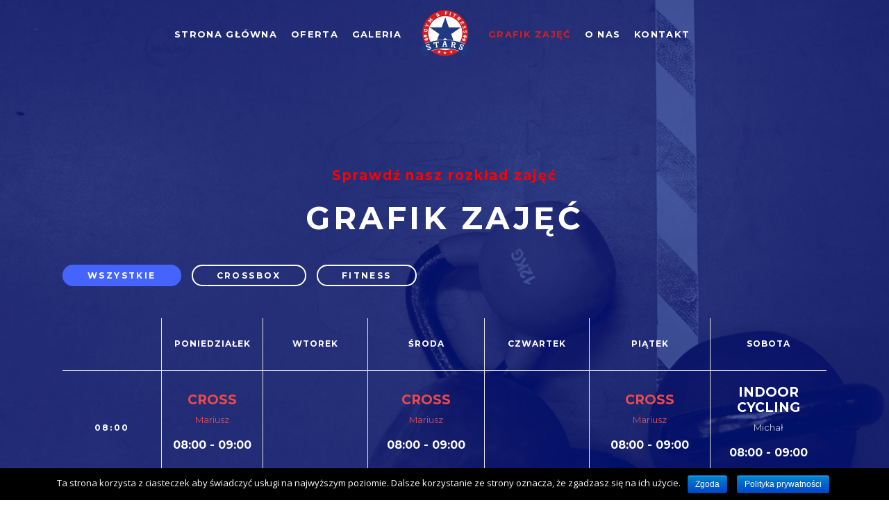

--- FILE ---
content_type: text/html; charset=UTF-8
request_url: https://starsgym.pl/grafik-zajec/
body_size: 16647
content:

<!DOCTYPE html>
<html lang="pl-PL">
<head>
	    			<meta charset="UTF-8"/>
		<link rel="profile" href="http://gmpg.org/xfn/11"/>
		<link rel="pingback" href="https://starsgym.pl/xmlrpc.php"/>
				<meta name="viewport" content="width=device-width,initial-scale=1,user-scalable=no">
		
	<title>Grafik Zajęć - STARS Gym &amp; Fitness</title>
<script type="application/javascript">var mkdBmiCalculatorAjaxUrl = "https://starsgym.pl/wp-admin/admin-ajax.php"</script><script type="application/javascript">var mkdCoreAjaxUrl = "https://starsgym.pl/wp-admin/admin-ajax.php"</script><script type="application/javascript">var MikadoAjaxUrl = "https://starsgym.pl/wp-admin/admin-ajax.php"</script>
<!-- This site is optimized with the Yoast SEO plugin v12.3 - https://yoast.com/wordpress/plugins/seo/ -->
<meta name="robots" content="max-snippet:-1, max-image-preview:large, max-video-preview:-1"/>
<link rel="canonical" href="https://starsgym.pl/grafik-zajec/" />
<meta property="og:locale" content="pl_PL" />
<meta property="og:type" content="article" />
<meta property="og:title" content="Grafik Zajęć - STARS Gym &amp; Fitness" />
<meta property="og:url" content="https://starsgym.pl/grafik-zajec/" />
<meta property="og:site_name" content="STARS Gym &amp; Fitness" />
<meta name="twitter:card" content="summary_large_image" />
<meta name="twitter:title" content="Grafik Zajęć - STARS Gym &amp; Fitness" />
<script type='application/ld+json' class='yoast-schema-graph yoast-schema-graph--main'>{"@context":"https://schema.org","@graph":[{"@type":"WebSite","@id":"https://starsgym.pl/#website","url":"https://starsgym.pl/","name":"STARS Gym &amp; Fitness","potentialAction":{"@type":"SearchAction","target":"https://starsgym.pl/?s={search_term_string}","query-input":"required name=search_term_string"}},{"@type":"WebPage","@id":"https://starsgym.pl/grafik-zajec/#webpage","url":"https://starsgym.pl/grafik-zajec/","inLanguage":"pl-PL","name":"Grafik Zaj\u0119\u0107 - STARS Gym &amp; Fitness","isPartOf":{"@id":"https://starsgym.pl/#website"},"datePublished":"2017-02-28T14:27:22+00:00","dateModified":"2025-10-15T16:11:31+00:00"}]}</script>
<!-- / Yoast SEO plugin. -->

<link rel='dns-prefetch' href='//maps.googleapis.com' />
<link rel='dns-prefetch' href='//fonts.googleapis.com' />
<link rel='dns-prefetch' href='//s.w.org' />
<link rel="alternate" type="application/rss+xml" title="STARS Gym &amp; Fitness &raquo; Kanał z wpisami" href="https://starsgym.pl/feed/" />
<link rel="alternate" type="application/rss+xml" title="STARS Gym &amp; Fitness &raquo; Kanał z komentarzami" href="https://starsgym.pl/comments/feed/" />
		<script type="text/javascript">
			window._wpemojiSettings = {"baseUrl":"https:\/\/s.w.org\/images\/core\/emoji\/12.0.0-1\/72x72\/","ext":".png","svgUrl":"https:\/\/s.w.org\/images\/core\/emoji\/12.0.0-1\/svg\/","svgExt":".svg","source":{"concatemoji":"https:\/\/starsgym.pl\/wp-includes\/js\/wp-emoji-release.min.js?ver=5.2.21"}};
			!function(e,a,t){var n,r,o,i=a.createElement("canvas"),p=i.getContext&&i.getContext("2d");function s(e,t){var a=String.fromCharCode;p.clearRect(0,0,i.width,i.height),p.fillText(a.apply(this,e),0,0);e=i.toDataURL();return p.clearRect(0,0,i.width,i.height),p.fillText(a.apply(this,t),0,0),e===i.toDataURL()}function c(e){var t=a.createElement("script");t.src=e,t.defer=t.type="text/javascript",a.getElementsByTagName("head")[0].appendChild(t)}for(o=Array("flag","emoji"),t.supports={everything:!0,everythingExceptFlag:!0},r=0;r<o.length;r++)t.supports[o[r]]=function(e){if(!p||!p.fillText)return!1;switch(p.textBaseline="top",p.font="600 32px Arial",e){case"flag":return s([55356,56826,55356,56819],[55356,56826,8203,55356,56819])?!1:!s([55356,57332,56128,56423,56128,56418,56128,56421,56128,56430,56128,56423,56128,56447],[55356,57332,8203,56128,56423,8203,56128,56418,8203,56128,56421,8203,56128,56430,8203,56128,56423,8203,56128,56447]);case"emoji":return!s([55357,56424,55356,57342,8205,55358,56605,8205,55357,56424,55356,57340],[55357,56424,55356,57342,8203,55358,56605,8203,55357,56424,55356,57340])}return!1}(o[r]),t.supports.everything=t.supports.everything&&t.supports[o[r]],"flag"!==o[r]&&(t.supports.everythingExceptFlag=t.supports.everythingExceptFlag&&t.supports[o[r]]);t.supports.everythingExceptFlag=t.supports.everythingExceptFlag&&!t.supports.flag,t.DOMReady=!1,t.readyCallback=function(){t.DOMReady=!0},t.supports.everything||(n=function(){t.readyCallback()},a.addEventListener?(a.addEventListener("DOMContentLoaded",n,!1),e.addEventListener("load",n,!1)):(e.attachEvent("onload",n),a.attachEvent("onreadystatechange",function(){"complete"===a.readyState&&t.readyCallback()})),(n=t.source||{}).concatemoji?c(n.concatemoji):n.wpemoji&&n.twemoji&&(c(n.twemoji),c(n.wpemoji)))}(window,document,window._wpemojiSettings);
		</script>
		<style type="text/css">
img.wp-smiley,
img.emoji {
	display: inline !important;
	border: none !important;
	box-shadow: none !important;
	height: 1em !important;
	width: 1em !important;
	margin: 0 .07em !important;
	vertical-align: -0.1em !important;
	background: none !important;
	padding: 0 !important;
}
</style>
	<link rel='stylesheet' id='wp-block-library-css'  href='https://starsgym.pl/wp-includes/css/dist/block-library/style.min.css?ver=5.2.21' type='text/css' media='all' />
<link rel='stylesheet' id='contact-form-7-css'  href='https://starsgym.pl/wp-content/plugins/contact-form-7/includes/css/styles.css?ver=5.1.4' type='text/css' media='all' />
<link rel='stylesheet' id='cookie-notice-front-css'  href='https://starsgym.pl/wp-content/plugins/cookie-notice/css/front.min.css?ver=5.2.21' type='text/css' media='all' />
<link rel='stylesheet' id='rs-plugin-settings-css'  href='https://starsgym.pl/wp-content/plugins/revslider/public/assets/css/settings.css?ver=5.4.8.1' type='text/css' media='all' />
<style id='rs-plugin-settings-inline-css' type='text/css'>
#rs-demo-id {}
</style>
<link rel='stylesheet' id='timetable_sf_style-css'  href='https://starsgym.pl/wp-content/plugins/timetable/style/superfish.css?ver=5.2.21' type='text/css' media='all' />
<link rel='stylesheet' id='timetable_gtip2_style-css'  href='https://starsgym.pl/wp-content/plugins/timetable/style/jquery.qtip.css?ver=5.2.21' type='text/css' media='all' />
<link rel='stylesheet' id='timetable_style-css'  href='https://starsgym.pl/wp-content/plugins/timetable/style/style.css?ver=5.2.21' type='text/css' media='all' />
<link rel='stylesheet' id='timetable_event_template-css'  href='https://starsgym.pl/wp-content/plugins/timetable/style/event_template.css?ver=5.2.21' type='text/css' media='all' />
<link rel='stylesheet' id='timetable_responsive_style-css'  href='https://starsgym.pl/wp-content/plugins/timetable/style/responsive.css?ver=5.2.21' type='text/css' media='all' />
<link rel='stylesheet' id='timetable_font_lato-css'  href='//fonts.googleapis.com/css?family=Lato%3A400%2C700&#038;ver=5.2.21' type='text/css' media='all' />
<link rel='stylesheet' id='topfit_mikado_default_style-css'  href='https://starsgym.pl/wp-content/themes/topfit/style.css?ver=5.2.21' type='text/css' media='all' />
<link rel='stylesheet' id='childstyle-css'  href='https://starsgym.pl/wp-content/themes/topfit-child/style.css?ver=1.0.0' type='text/css' media='all' />
<link rel='stylesheet' id='topfit_mikado_modules_plugins-css'  href='https://starsgym.pl/wp-content/themes/topfit/assets/css/plugins.min.css?ver=5.2.21' type='text/css' media='all' />
<link rel='stylesheet' id='mediaelement-css'  href='https://starsgym.pl/wp-includes/js/mediaelement/mediaelementplayer-legacy.min.css?ver=4.2.6-78496d1' type='text/css' media='all' />
<link rel='stylesheet' id='wp-mediaelement-css'  href='https://starsgym.pl/wp-includes/js/mediaelement/wp-mediaelement.min.css?ver=5.2.21' type='text/css' media='all' />
<link rel='stylesheet' id='topfit_mikado_modules-css'  href='https://starsgym.pl/wp-content/themes/topfit/assets/css/modules.min.css?ver=5.2.21' type='text/css' media='all' />
<style id='topfit_mikado_modules-inline-css' type='text/css'>
body:not(.page-id-14654) .mkd-smooth-transition-loader {
display:none !important;
}

.page-id-14654 .vc_custom_1488288167557 .mkd-text-marquee {
margin-top: -4.5%;
margin-bottom:-15%;
}

.page-id-14654 .mkd-iwt-over .mkd-image-holder img {
border-radius:5px;
}

.page-id-14654 .mkd-iwt-over{
-webkit-border-radius: 5px;
-moz-border-radius: 5px;
border-radius: 5px;
-webkit-box-shadow:-5px -5px 20px rgba(0,0,0,0.2);
box-shadow:-5px -5px 20px rgba(0,0,0,0.2);
}

.page-id-14654 .mkd-iwt-over .mkd-text-holder .mkd-text-holder-inner {
-webkit-border-radius: 5px;
-moz-border-radius: 5px;
border-radius: 5px;
}

.mkd-light-header.mkd-header-style-on-scroll .mkd-page-header .mkd-main-menu>ul>li>a {color: #203983;}
</style>
<link rel='stylesheet' id='mkd_font_awesome-css'  href='https://starsgym.pl/wp-content/themes/topfit/assets/css/font-awesome/css/font-awesome.min.css?ver=5.2.21' type='text/css' media='all' />
<link rel='stylesheet' id='mkd_font_elegant-css'  href='https://starsgym.pl/wp-content/themes/topfit/assets/css/elegant-icons/style.min.css?ver=5.2.21' type='text/css' media='all' />
<link rel='stylesheet' id='mkd_ion_icons-css'  href='https://starsgym.pl/wp-content/themes/topfit/assets/css/ion-icons/css/ionicons.min.css?ver=5.2.21' type='text/css' media='all' />
<link rel='stylesheet' id='mkd_linea_icons-css'  href='https://starsgym.pl/wp-content/themes/topfit/assets/css/linea-icons/style.css?ver=5.2.21' type='text/css' media='all' />
<link rel='stylesheet' id='mkd_linear_icons-css'  href='https://starsgym.pl/wp-content/themes/topfit/assets/css/linear-icons/style.css?ver=5.2.21' type='text/css' media='all' />
<link rel='stylesheet' id='mkd_simple_line_icons-css'  href='https://starsgym.pl/wp-content/themes/topfit/assets/css/simple-line-icons/simple-line-icons.css?ver=5.2.21' type='text/css' media='all' />
<link rel='stylesheet' id='mkd_dripicons-css'  href='https://starsgym.pl/wp-content/themes/topfit/assets/css/dripicons/dripicons.css?ver=5.2.21' type='text/css' media='all' />
<link rel='stylesheet' id='topfit_mikado_blog-css'  href='https://starsgym.pl/wp-content/themes/topfit/assets/css/blog.min.css?ver=5.2.21' type='text/css' media='all' />
<link rel='stylesheet' id='topfit_mikado_modules_responsive-css'  href='https://starsgym.pl/wp-content/themes/topfit/assets/css/modules-responsive.min.css?ver=5.2.21' type='text/css' media='all' />
<link rel='stylesheet' id='topfit_mikado_blog_responsive-css'  href='https://starsgym.pl/wp-content/themes/topfit/assets/css/blog-responsive.min.css?ver=5.2.21' type='text/css' media='all' />
<link rel='stylesheet' id='topfit_mikado_style_dynamic_responsive-css'  href='https://starsgym.pl/wp-content/themes/topfit/assets/css/style_dynamic_responsive.css?ver=1557936024' type='text/css' media='all' />
<link rel='stylesheet' id='topfit_mikado_style_dynamic-css'  href='https://starsgym.pl/wp-content/themes/topfit/assets/css/style_dynamic.css?ver=1557936024' type='text/css' media='all' />
<link rel='stylesheet' id='js_composer_front-css'  href='https://starsgym.pl/wp-content/plugins/js_composer/assets/css/js_composer.min.css?ver=5.6' type='text/css' media='all' />
<link rel='stylesheet' id='topfit_mikado_google_fonts-css'  href='https://fonts.googleapis.com/css?family=Montserrat%3A100%2C100italic%2C200%2C200italic%2C300%2C300italic%2C400%2C400italic%2C500%2C500italic%2C600%2C600italic%2C700%2C700italic%2C800%2C800italic%2C900%2C900italic%7COpen+Sans%3A100%2C100italic%2C200%2C200italic%2C300%2C300italic%2C400%2C400italic%2C500%2C500italic%2C600%2C600italic%2C700%2C700italic%2C800%2C800italic%2C900%2C900italic%7COpen+Sans%3A100%2C100italic%2C200%2C200italic%2C300%2C300italic%2C400%2C400italic%2C500%2C500italic%2C600%2C600italic%2C700%2C700italic%2C800%2C800italic%2C900%2C900italic%7CMontserrat%3A100%2C100italic%2C200%2C200italic%2C300%2C300italic%2C400%2C400italic%2C500%2C500italic%2C600%2C600italic%2C700%2C700italic%2C800%2C800italic%2C900%2C900italic&#038;subset=latin%2Clatin-ext&#038;ver=1.0.0' type='text/css' media='all' />
<script type='text/javascript' src='https://starsgym.pl/wp-includes/js/jquery/jquery.js?ver=1.12.4-wp'></script>
<script type='text/javascript' src='https://starsgym.pl/wp-includes/js/jquery/jquery-migrate.min.js?ver=1.4.1'></script>
<script type='text/javascript' src='https://starsgym.pl/wp-content/plugins/revslider/public/assets/js/jquery.themepunch.tools.min.js?ver=5.4.8.1'></script>
<script type='text/javascript' src='https://starsgym.pl/wp-content/plugins/revslider/public/assets/js/jquery.themepunch.revolution.min.js?ver=5.4.8.1'></script>
<script type='text/javascript'>
var mejsL10n = {"language":"pl","strings":{"mejs.install-flash":"Korzystasz z przegl\u0105darki, kt\u00f3ra nie ma w\u0142\u0105czonej lub zainstalowanej wtyczki Flash player. W\u0142\u0105cz wtyczk\u0119 Flash player lub pobierz najnowsz\u0105 wersj\u0119 z https:\/\/get.adobe.com\/flashplayer\/","mejs.fullscreen-off":"Wy\u0142\u0105cz pe\u0142ny ekran","mejs.fullscreen-on":"W\u0142\u0105cz pe\u0142ny ekran","mejs.download-video":"Pobierz film","mejs.fullscreen":"Tryb pe\u0142noekranowy","mejs.time-jump-forward":["Przeskocz o sekund\u0119","Przewi\u0144 do przodu o %1 sekund"],"mejs.loop":"W\u0142\u0105cz powtarzanie","mejs.play":"Odtw\u00f3rz","mejs.pause":"Zatrzymaj","mejs.close":"Zamknij","mejs.time-slider":"Slider Czasu","mejs.time-help-text":"U\u017cyj strza\u0142ek lewo\/prawo aby przesun\u0105\u0107 o sekund\u0119 do przodu lub do ty\u0142u, strza\u0142ek g\u00f3ra\/d\u00f3\u0142 aby przesun\u0105\u0107 o dziesi\u0119\u0107 sekund.","mejs.time-skip-back":["Cofnij o sekund\u0119","Przewi\u0144 o %1 sekund do ty\u0142u"],"mejs.captions-subtitles":"Napisy","mejs.captions-chapters":"Rozdzia\u0142y","mejs.none":"Brak","mejs.mute-toggle":"Prze\u0142\u0105cz wyciszenie","mejs.volume-help-text":"U\u017cywaj strza\u0142ek do g\u00f3ry\/do do\u0142u aby zwi\u0119kszy\u0107 lub zmniejszy\u0107 g\u0142o\u015bno\u015b\u0107.","mejs.unmute":"W\u0142\u0105cz dzwi\u0119k","mejs.mute":"Wycisz","mejs.volume-slider":"Suwak g\u0142o\u015bno\u015bci","mejs.video-player":"Odtwarzacz video","mejs.audio-player":"Odtwarzacz plik\u00f3w d\u017awi\u0119kowych","mejs.ad-skip":"Pomi\u0144 reklam\u0119","mejs.ad-skip-info":["Pomi\u0144 za 1 sekund\u0119","Pomi\u0144 za %1 sekund"],"mejs.source-chooser":"Wyb\u00f3r \u017ar\u00f3d\u0142a","mejs.stop":"Zatrzymaj","mejs.speed-rate":"Szybko\u015b\u0107","mejs.live-broadcast":"Transmisja na \u017cywo","mejs.afrikaans":"afrykanerski","mejs.albanian":"Alba\u0144ski","mejs.arabic":"arabski","mejs.belarusian":"bia\u0142oruski","mejs.bulgarian":"bu\u0142garski","mejs.catalan":"katalo\u0144ski","mejs.chinese":"chi\u0144ski","mejs.chinese-simplified":"chi\u0144ski (uproszczony)","mejs.chinese-traditional":"chi\u0144ski (tradycyjny)","mejs.croatian":"chorwacki","mejs.czech":"czeski","mejs.danish":"du\u0144ski","mejs.dutch":"holenderski","mejs.english":"angielski","mejs.estonian":"esto\u0144ski","mejs.filipino":"filipi\u0144ski","mejs.finnish":"fi\u0144ski","mejs.french":"francuski","mejs.galician":"galicyjski","mejs.german":"niemiecki","mejs.greek":"grecki","mejs.haitian-creole":"Kreolski haita\u0144ski","mejs.hebrew":"hebrajski","mejs.hindi":"hinduski","mejs.hungarian":"w\u0119gierski","mejs.icelandic":"islandzki","mejs.indonesian":"indonezyjski","mejs.irish":"irlandzki","mejs.italian":"w\u0142oski","mejs.japanese":"japo\u0144ski","mejs.korean":"korea\u0144ski","mejs.latvian":"\u0142otewski","mejs.lithuanian":"litewski","mejs.macedonian":"macedo\u0144ski","mejs.malay":"malajski","mejs.maltese":"malta\u0144ski","mejs.norwegian":"norweski","mejs.persian":"perski","mejs.polish":"polski","mejs.portuguese":"portugalski","mejs.romanian":"rumu\u0144ski","mejs.russian":"rosyjski","mejs.serbian":"serbski","mejs.slovak":"s\u0142owacki","mejs.slovenian":"s\u0142owe\u0144ski","mejs.spanish":"hiszpa\u0144ski","mejs.swahili":"suahili","mejs.swedish":"szwedzki","mejs.tagalog":"tagalski","mejs.thai":"tajski","mejs.turkish":"turecki","mejs.ukrainian":"ukrai\u0144ski","mejs.vietnamese":"wietnamski","mejs.welsh":"walijski","mejs.yiddish":"jidysz"}};
</script>
<script type='text/javascript' src='https://starsgym.pl/wp-includes/js/mediaelement/mediaelement-and-player.min.js?ver=4.2.6-78496d1'></script>
<script type='text/javascript' src='https://starsgym.pl/wp-includes/js/mediaelement/mediaelement-migrate.min.js?ver=5.2.21'></script>
<script type='text/javascript'>
/* <![CDATA[ */
var _wpmejsSettings = {"pluginPath":"\/wp-includes\/js\/mediaelement\/","classPrefix":"mejs-","stretching":"responsive"};
/* ]]> */
</script>
<link rel='https://api.w.org/' href='https://starsgym.pl/wp-json/' />
<link rel="EditURI" type="application/rsd+xml" title="RSD" href="https://starsgym.pl/xmlrpc.php?rsd" />
<link rel="wlwmanifest" type="application/wlwmanifest+xml" href="https://starsgym.pl/wp-includes/wlwmanifest.xml" /> 
<meta name="generator" content="WordPress 5.2.21" />
<link rel='shortlink' href='https://starsgym.pl/?p=15637' />
<link rel="alternate" type="application/json+oembed" href="https://starsgym.pl/wp-json/oembed/1.0/embed?url=https%3A%2F%2Fstarsgym.pl%2Fgrafik-zajec%2F" />
<link rel="alternate" type="text/xml+oembed" href="https://starsgym.pl/wp-json/oembed/1.0/embed?url=https%3A%2F%2Fstarsgym.pl%2Fgrafik-zajec%2F&#038;format=xml" />
<style type="text/css">  .page-id-15637 .mkd-content .mkd-content-inner > .mkd-container > .mkd-container-inner, .page-id-15637 .mkd-content .mkd-content-inner > .mkd-full-width > .mkd-full-width-inner { padding: 0px;}

   </style><meta name="generator" content="Powered by WPBakery Page Builder - drag and drop page builder for WordPress."/>
<!--[if lte IE 9]><link rel="stylesheet" type="text/css" href="https://starsgym.pl/wp-content/plugins/js_composer/assets/css/vc_lte_ie9.min.css" media="screen"><![endif]--><meta name="generator" content="Powered by Slider Revolution 5.4.8.1 - responsive, Mobile-Friendly Slider Plugin for WordPress with comfortable drag and drop interface." />
<script type="text/javascript">function setREVStartSize(e){									
						try{ e.c=jQuery(e.c);var i=jQuery(window).width(),t=9999,r=0,n=0,l=0,f=0,s=0,h=0;
							if(e.responsiveLevels&&(jQuery.each(e.responsiveLevels,function(e,f){f>i&&(t=r=f,l=e),i>f&&f>r&&(r=f,n=e)}),t>r&&(l=n)),f=e.gridheight[l]||e.gridheight[0]||e.gridheight,s=e.gridwidth[l]||e.gridwidth[0]||e.gridwidth,h=i/s,h=h>1?1:h,f=Math.round(h*f),"fullscreen"==e.sliderLayout){var u=(e.c.width(),jQuery(window).height());if(void 0!=e.fullScreenOffsetContainer){var c=e.fullScreenOffsetContainer.split(",");if (c) jQuery.each(c,function(e,i){u=jQuery(i).length>0?u-jQuery(i).outerHeight(!0):u}),e.fullScreenOffset.split("%").length>1&&void 0!=e.fullScreenOffset&&e.fullScreenOffset.length>0?u-=jQuery(window).height()*parseInt(e.fullScreenOffset,0)/100:void 0!=e.fullScreenOffset&&e.fullScreenOffset.length>0&&(u-=parseInt(e.fullScreenOffset,0))}f=u}else void 0!=e.minHeight&&f<e.minHeight&&(f=e.minHeight);e.c.closest(".rev_slider_wrapper").css({height:f})					
						}catch(d){console.log("Failure at Presize of Slider:"+d)}						
					};</script>
<style type="text/css" data-type="vc_shortcodes-custom-css">.vc_custom_1547638607418{padding-top: 230px !important;padding-bottom: 130px !important;background-image: url(https://starsgym.pl/wp-content/uploads/2019/01/h1-parallax-bckr-1.jpg?id=16183) !important;}</style><noscript><style type="text/css"> .wpb_animate_when_almost_visible { opacity: 1; }</style></noscript>	<link rel="stylesheet" href="https://cdn.jsdelivr.net/npm/@perfectgym/client-portal@latest/dist/ClientPortal.css"></link>
	<!-- Global site tag (gtag.js) - Google Analytics -->
<script async src="https://www.googletagmanager.com/gtag/js?id=UA-124185388-2"></script>
<script>
 window.dataLayer = window.dataLayer || [];
 function gtag(){dataLayer.push(arguments);}
 gtag('js', new Date());

 gtag('config', 'UA-124185388-2');
</script>
</head>

<body class="page-template page-template-full-width page-template-full-width-php page page-id-15637 cookies-not-set mkd-bmi-calculator-1.0 mkd-core-1.1.3 topfit child-child-ver-1.0.0 topfit-ver-1.4 mkd-smooth-page-transitions mkd-mimic-ajax mkd-grid-1300 mkd-blog-installed mkd-header-divided mkd-sticky-header-on-scroll-down-up mkd-default-mobile-header mkd-sticky-up-mobile-header mkd-dropdown-slide-from-bottom mkd-light-header mkd-header-style-on-scroll mkd-header-divided-shadow-disable mkd-header-divided-in-grid-shadow-disable mkd-side-menu-slide-with-content mkd-width-470 wpb-js-composer js-comp-ver-5.6 vc_responsive" itemscope itemtype="https://schema.org/WebPage">
<section class="mkd-side-menu right">
		<div class="mkd-close-side-menu-holder">
		<div class="mkd-close-side-menu-holder-inner">
			<a href="#" target="_self" class="mkd-close-side-menu">
				<span aria-hidden="true" class="icon_close"></span>
			</a>
		</div>
	</div>
	<div id="text-6" class="widget mkd-sidearea widget_text">			<div class="textwidget">Lorem ipsum dolor sit amet, consectetuer adipiscing elit. Aenean commodo ligula eget dolor. Aenean massa. Cum sociis Theme</div>
		</div><div id="text-7" class="widget mkd-sidearea widget_text">			<div class="textwidget"><div style="margin-bottom: 18px" class="mkd-icon-list-item mkd-icon-list-item-default-font-family">
	<div class="mkd-icon-list-icon-holder">
		<div class="mkd-icon-list-icon-holder-inner clearfix">
			<i class="mkd-icon-font-awesome fa fa-phone-square " style="color:#d5d5d5;font-size:19px" ></i>		</div>
	</div>
	<p class="mkd-icon-list-text" style="padding-left: 14px">
		<span class="mkd-icon-list-title"  style="color:#808080;font-size:13px;font-weight: 600">
			1-677-124-44227		</span>
		<span class="mkd-icon-list-subtitle">
					</span>
	</p>
</div>

<div class="mkd-iwt clearfix mkd-iwt-icon-left mkd-iwt-icon-tiny">
 <div class="mkd-iwt-icon-holder">
     
 <span class="mkd-icon-shortcode normal" style="margin: 0 10px 8px 0" data-color="#d5d5d5">
        
   <i class="mkd-icon-font-awesome fa fa-envelope-square mkd-icon-element" style="color: #d5d5d5;font-size:21px"></i>
       </span>

    </div>
 <div class="mkd-iwt-content-holder" style="padding: 7px 0 0 0">
    <div class="mkd-iwt-title-holder">
   <h6 class="mkd-iwt-title" style="color:#808080;text-transform: uppercase; font-weight: 600;font-size: 12px; letter-spacing: 2px"><a href="mailto:info@yourbusiness.com" style="color: inherit; line-height: inherit;">info@yourbusiness.com</a></h6>
 </div>
  <div class="mkd-iwt-text-holder">
  <p></p>

   </div>
</div>
</div>




<div  class="mkd-icon-list-item mkd-icon-list-item-default-font-family">
	<div class="mkd-icon-list-icon-holder">
		<div class="mkd-icon-list-icon-holder-inner clearfix">
			<i class="mkd-icon-font-awesome fa fa-external-link-square " style="color:#d5d5d5;font-size:19px" ></i>		</div>
	</div>
	<p class="mkd-icon-list-text" style="padding-left: 14px">
		<span class="mkd-icon-list-title"  style="color:#808080;font-size:12px;font-weight: 600">
			184 MAIN COLLINS STREET WEST VICTORIA 8007		</span>
		<span class="mkd-icon-list-subtitle">
					</span>
	</p>
</div>

<div class="mkd-separator-holder clearfix  mkd-separator-center">
	<div class="mkd-separator" style="border-style: solid;width: 340px;border-bottom-width: 1px;margin-top: 24px;margin-bottom: 6px;px"></div>
</div>

</div>
		</div><div id="mkd_instagram_widget-3" class="widget mkd-sidearea widget_mkd_instagram_widget"><h5 class="mkd-sidearea-widget-title">FOLLOW US ON INSTAGRAM</h5></div><div id="text-8" class="widget mkd-sidearea widget_text">			<div class="textwidget"><div style="text-transform: uppercase; letter-spacing: 3px; font-size: 12px; font-family: 'Montserrat'; margin-top: 30px;" > Etiam ultricies nisi vel augue. Curabitur ullamcorper ultricies </div></div>
		</div><div id="text-9" class="widget mkd-sidearea widget_text">			<div class="textwidget">
	<span class="mkd-icon-shortcode normal" style="margin: -12px 0 0 0" data-hover-color="#d5d5d5" data-color="#2d2d2d">
        		<a href="https://twitter.com/" target="_blank" rel="noopener noreferrer">
			
			<i class="mkd-icon-font-awesome fa fa-twitter mkd-icon-element" style="color: #2d2d2d;font-size:16px" ></i>
					</a>
		<span class="mkd-icon-overlay"></span>
		    </span>

	
	<span class="mkd-icon-shortcode normal" style="margin: -12px 20px 0 20px" data-hover-color="#d5d5d5" data-color="#2d2d2d">
        		<a href="https://www.facebook.com/" target="_blank" rel="noopener noreferrer">
			
			<i class="mkd-icon-font-awesome fa fa-facebook mkd-icon-element" style="color: #2d2d2d;font-size:16px" ></i>
					</a>
		<span class="mkd-icon-overlay"></span>
		    </span>

	
	<span class="mkd-icon-shortcode normal" style="margin: -12px 0 0 0" data-hover-color="#d5d5d5" data-color="#2d2d2d">
        		<a href="https://www.linkedin.com/" target="_blank" rel="noopener noreferrer">
			
			<i class="mkd-icon-font-awesome fa fa-linkedin mkd-icon-element" style="color: #2d2d2d;font-size:16px" ></i>
					</a>
		<span class="mkd-icon-overlay"></span>
		    </span>

	</div>
		</div></section>

<div class="mkd-smooth-transition-loader mkd-mimic-ajax">
    <div class="mkd-st-loader">
        <div class="mkd-st-loader1">
            <div class="filling-circle-spinner"><div class="filling-circle-outer-shadow"></div><div class="filling-circle-inner-shadow" style="background-color:#2b2b2b"><div class="filling-circle-number" style="color:#2c38a5"></div><div class="filling-circle-number-loaded" style="color:#2c38a5"></div></div><div class="filling-circle-timer"></div><div class="filling-circle-hold filling-circle-left"><div class="filling-circle-pie" style=background-color:#2c38a5></div></div><div class="filling-circle-hold filling-circle-right"><div class="filling-circle-pie" style=background-color:#2c38a5></div></div></div>        </div>
    </div>
</div>
<div class="mkd-wrapper">
    <div class="mkd-wrapper-inner">
	    
<header class="mkd-page-header">
            <div class="mkd-menu-area">
		                <div class="mkd-vertical-align-containers">
            <div class="mkd-position-left">
                <div class="mkd-position-left-inner">
                    
<nav class="mkd-main-menu mkd-drop-down mkd-divided-left-part mkd-default-nav">
    <ul id="menu-custom-menu-1" class="clearfix"><li id="nav-menu-item-16049" class="menu-item menu-item-type-post_type menu-item-object-page menu-item-home  narrow"><a href="https://starsgym.pl/" class=""><span class="item_outer"><span class="item_inner"><span class="item_text">Strona główna</span></span></span></a></li>
<li id="nav-menu-item-17116" class="menu-item menu-item-type-custom menu-item-object-custom menu-item-has-children  has_sub narrow"><a href="#" class=""><span class="item_outer"><span class="item_inner"><span class="item_text">Oferta</span></span></span></a>
<div class="second " ><div class="inner"><ul>
	<li id="nav-menu-item-17117" class="menu-item menu-item-type-post_type menu-item-object-page "><a href="https://starsgym.pl/cennik/" class=""><span class="item_outer"><span class="item_inner"><span class="item_text">Cennik</span></span></span></a></li>
	<li id="nav-menu-item-17118" class="menu-item menu-item-type-post_type menu-item-object-page "><a href="https://starsgym.pl/regulamin/" class=""><span class="item_outer"><span class="item_inner"><span class="item_text">Regulamin</span></span></span></a></li>
</ul></div></div>
</li>
<li id="nav-menu-item-17140" class="menu-item menu-item-type-post_type menu-item-object-page  narrow"><a href="https://starsgym.pl/zdjecia/" class=""><span class="item_outer"><span class="item_inner"><span class="item_text">Galeria</span></span></span></a></li>
</ul></nav>

                </div>
            </div>
            <div class="mkd-position-center">
                <div class="mkd-position-center-inner">
                    
	<div class="mkd-logo-wrapper">
		<a href="https://starsgym.pl/" style="height: 75px;">
			<img height="150" width="150" class="mkd-normal-logo" src="https://starsgym.pl/wp-content/uploads/2019/01/starsgym-logo.png" alt="logo"/>
							<img height="150" width="150" class="mkd-dark-logo" src="https://starsgym.pl/wp-content/uploads/2019/01/starsgym-logo.png" alt="dark logo"/>							<img height="150" width="150" class="mkd-light-logo" src="https://starsgym.pl/wp-content/uploads/2019/01/starsgym-logo.png" alt="light logo"/>		</a>
	</div>

                </div>
            </div>
            <div class="mkd-position-right">
                <div class="mkd-position-right-inner">
                    
<nav class="mkd-main-menu mkd-drop-down mkd-divided-right-part mkd-default-nav">
    <ul id="menu-custom-menu-2" class="clearfix"><li id="nav-menu-item-17121" class="menu-item menu-item-type-post_type menu-item-object-page current-menu-item page_item page-item-15637 current_page_item mkd-active-item narrow"><a href="https://starsgym.pl/grafik-zajec/" class=" current "><span class="item_outer"><span class="item_inner"><span class="item_text">Grafik Zajęć</span></span></span></a></li>
<li id="nav-menu-item-17122" class="menu-item menu-item-type-custom menu-item-object-custom menu-item-has-children  has_sub narrow"><a href="#" class=""><span class="item_outer"><span class="item_inner"><span class="item_text">O NAS</span></span></span></a>
<div class="second " ><div class="inner"><ul>
	<li id="nav-menu-item-17123" class="menu-item menu-item-type-post_type menu-item-object-page "><a href="https://starsgym.pl/o-nas/" class=""><span class="item_outer"><span class="item_inner"><span class="item_text">Siłownia</span></span></span></a></li>
	<li id="nav-menu-item-17126" class="menu-item menu-item-type-post_type menu-item-object-page "><a href="https://starsgym.pl/sala-cross/" class=""><span class="item_outer"><span class="item_inner"><span class="item_text">Sala Cross</span></span></span></a></li>
	<li id="nav-menu-item-17124" class="menu-item menu-item-type-post_type menu-item-object-page "><a href="https://starsgym.pl/dlaczego-my/" class=""><span class="item_outer"><span class="item_inner"><span class="item_text">Dlaczego my?</span></span></span></a></li>
	<li id="nav-menu-item-17125" class="menu-item menu-item-type-post_type menu-item-object-page "><a href="https://starsgym.pl/klauzula-rodo/" class=""><span class="item_outer"><span class="item_inner"><span class="item_text">KLAUZULA RODO</span></span></span></a></li>
</ul></div></div>
</li>
<li id="nav-menu-item-16020" class="menu-item menu-item-type-post_type menu-item-object-page  narrow"><a href="https://starsgym.pl/kontakt/" class=""><span class="item_outer"><span class="item_inner"><span class="item_text">Kontakt</span></span></span></a></li>
</ul></nav>

                </div>
            </div>
        </div>
            </div>
        
	<div class="mkd-sticky-header">
				<div class="mkd-sticky-holder">
			                <div class="mkd-vertical-align-containers">
                    <div class="mkd-position-left">
                        <div class="mkd-position-left-inner">
                            
<nav class="mkd-main-menu mkd-drop-down mkd-divided-left-part mkd-default-nav">
    <ul id="menu-custom-menu-3" class="clearfix"><li id="sticky-nav-menu-item-16049" class="menu-item menu-item-type-post_type menu-item-object-page menu-item-home  narrow"><a href="https://starsgym.pl/" class=""><span class="item_outer"><span class="item_inner"><span class="item_text">Strona główna</span></span></span></a></li>
<li id="sticky-nav-menu-item-17116" class="menu-item menu-item-type-custom menu-item-object-custom menu-item-has-children  has_sub narrow"><a href="#" class=""><span class="item_outer"><span class="item_inner"><span class="item_text">Oferta</span></span></span></a>
<div class="second " ><div class="inner"><ul>
	<li id="sticky-nav-menu-item-17117" class="menu-item menu-item-type-post_type menu-item-object-page "><a href="https://starsgym.pl/cennik/" class=""><span class="item_outer"><span class="item_inner"><span class="item_text">Cennik</span></span></span></a></li>
	<li id="sticky-nav-menu-item-17118" class="menu-item menu-item-type-post_type menu-item-object-page "><a href="https://starsgym.pl/regulamin/" class=""><span class="item_outer"><span class="item_inner"><span class="item_text">Regulamin</span></span></span></a></li>
</ul></div></div>
</li>
<li id="sticky-nav-menu-item-17140" class="menu-item menu-item-type-post_type menu-item-object-page  narrow"><a href="https://starsgym.pl/zdjecia/" class=""><span class="item_outer"><span class="item_inner"><span class="item_text">Galeria</span></span></span></a></li>
</ul></nav>

                        </div>
                    </div>
                    <div class="mkd-position-center">
                        <div class="mkd-position-center-inner">
                            
	<div class="mkd-logo-wrapper">
		<a href="https://starsgym.pl/" style="height: 75px;">
			<img height="150" width="150" class="mkd-normal-logo" src="https://starsgym.pl/wp-content/uploads/2019/01/starsgym-logo.png" alt="logo"/>
							<img height="150" width="150" class="mkd-dark-logo" src="https://starsgym.pl/wp-content/uploads/2019/01/starsgym-logo.png" alt="dark logo"/>							<img height="150" width="150" class="mkd-light-logo" src="https://starsgym.pl/wp-content/uploads/2019/01/starsgym-logo.png" alt="light logo"/>		</a>
	</div>

                        </div>
                    </div>
                    <div class="mkd-position-right">
                        <div class="mkd-position-right-inner">
                            
<nav class="mkd-main-menu mkd-drop-down mkd-divided-right-part mkd-default-nav">
    <ul id="menu-custom-menu-4" class="clearfix"><li id="sticky-nav-menu-item-17121" class="menu-item menu-item-type-post_type menu-item-object-page current-menu-item page_item page-item-15637 current_page_item mkd-active-item narrow"><a href="https://starsgym.pl/grafik-zajec/" class=" current "><span class="item_outer"><span class="item_inner"><span class="item_text">Grafik Zajęć</span></span></span></a></li>
<li id="sticky-nav-menu-item-17122" class="menu-item menu-item-type-custom menu-item-object-custom menu-item-has-children  has_sub narrow"><a href="#" class=""><span class="item_outer"><span class="item_inner"><span class="item_text">O NAS</span></span></span></a>
<div class="second " ><div class="inner"><ul>
	<li id="sticky-nav-menu-item-17123" class="menu-item menu-item-type-post_type menu-item-object-page "><a href="https://starsgym.pl/o-nas/" class=""><span class="item_outer"><span class="item_inner"><span class="item_text">Siłownia</span></span></span></a></li>
	<li id="sticky-nav-menu-item-17126" class="menu-item menu-item-type-post_type menu-item-object-page "><a href="https://starsgym.pl/sala-cross/" class=""><span class="item_outer"><span class="item_inner"><span class="item_text">Sala Cross</span></span></span></a></li>
	<li id="sticky-nav-menu-item-17124" class="menu-item menu-item-type-post_type menu-item-object-page "><a href="https://starsgym.pl/dlaczego-my/" class=""><span class="item_outer"><span class="item_inner"><span class="item_text">Dlaczego my?</span></span></span></a></li>
	<li id="sticky-nav-menu-item-17125" class="menu-item menu-item-type-post_type menu-item-object-page "><a href="https://starsgym.pl/klauzula-rodo/" class=""><span class="item_outer"><span class="item_inner"><span class="item_text">KLAUZULA RODO</span></span></span></a></li>
</ul></div></div>
</li>
<li id="sticky-nav-menu-item-16020" class="menu-item menu-item-type-post_type menu-item-object-page  narrow"><a href="https://starsgym.pl/kontakt/" class=""><span class="item_outer"><span class="item_inner"><span class="item_text">Kontakt</span></span></span></a></li>
</ul></nav>

                        </div>
                    </div>
                </div>
						</div>
	</div>

</header>


	<header class="mkd-mobile-header">
		<div class="mkd-mobile-header-inner">
						<div class="mkd-mobile-header-holder">
				<div class="mkd-grid">
					<div class="mkd-vertical-align-containers">
													<div class="mkd-mobile-menu-opener">
								<a href="javascript:void(0)">
                    <span class="mkd-mobile-opener-icon-holder">
                        <i class="mkd-icon-font-awesome fa fa-bars " ></i>                    </span>
								</a>
							</div>
																			<div class="mkd-position-center">
								<div class="mkd-position-center-inner">
									
	<div class="mkd-mobile-logo-wrapper">
		<a href="https://starsgym.pl/" style="height: 75px">
			<img height="150" width="150" src="https://starsgym.pl/wp-content/uploads/2019/01/starsgym-logo.png" alt="mobile-logo"/>
		</a>
	</div>

								</div>
							</div>
												<div class="mkd-position-right">
							<div class="mkd-position-right-inner">
															</div>
						</div>
					</div>
					<!-- close .mkd-vertical-align-containers -->
				</div>
			</div>
			
	<nav class="mkd-mobile-nav">
		<div class="mkd-grid">
			<ul id="menu-main-menu" class=""><li id="mobile-menu-item-16448" class="menu-item menu-item-type-post_type menu-item-object-page menu-item-home "><a href="https://starsgym.pl/" class=""><span>Strona główna</span></a></li>
<li id="mobile-menu-item-16456" class="menu-item menu-item-type-custom menu-item-object-custom menu-item-has-children  has_sub"><a href="#" class=""><span>Oferta</span></a><span class="mobile_arrow"><i class="mkd-sub-arrow fa fa-angle-right"></i><i class="fa fa-angle-down"></i></span>
<ul class="sub_menu">
	<li id="mobile-menu-item-16457" class="menu-item menu-item-type-post_type menu-item-object-page "><a href="https://starsgym.pl/cennik/" class=""><span>Cennik</span></a></li>
	<li id="mobile-menu-item-16458" class="menu-item menu-item-type-post_type menu-item-object-page "><a href="https://starsgym.pl/regulamin/" class=""><span>Regulamin</span></a></li>
</ul>
</li>
<li id="mobile-menu-item-17139" class="menu-item menu-item-type-post_type menu-item-object-page "><a href="https://starsgym.pl/zdjecia/" class=""><span>Galeria</span></a></li>
<li id="mobile-menu-item-16455" class="menu-item menu-item-type-post_type menu-item-object-page current-menu-item page_item page-item-15637 current_page_item mkd-active-item"><a href="https://starsgym.pl/grafik-zajec/" class=" current "><span>Grafik Zajęć</span></a></li>
<li id="mobile-menu-item-16449" class="menu-item menu-item-type-custom menu-item-object-custom menu-item-has-children  has_sub"><a href="#" class=""><span>O nas</span></a><span class="mobile_arrow"><i class="mkd-sub-arrow fa fa-angle-right"></i><i class="fa fa-angle-down"></i></span>
<ul class="sub_menu">
	<li id="mobile-menu-item-16450" class="menu-item menu-item-type-post_type menu-item-object-page "><a href="https://starsgym.pl/o-nas/" class=""><span>O nas</span></a></li>
	<li id="mobile-menu-item-16451" class="menu-item menu-item-type-post_type menu-item-object-page "><a href="https://starsgym.pl/sala-cross/" class=""><span>Sala Cross</span></a></li>
	<li id="mobile-menu-item-16452" class="menu-item menu-item-type-post_type menu-item-object-page "><a href="https://starsgym.pl/dlaczego-my/" class=""><span>Dlaczego my?</span></a></li>
	<li id="mobile-menu-item-17131" class="menu-item menu-item-type-post_type menu-item-object-page "><a href="https://starsgym.pl/klauzula-rodo/" class=""><span>KLAUZULA RODO</span></a></li>
</ul>
</li>
<li id="mobile-menu-item-16461" class="menu-item menu-item-type-post_type menu-item-object-page "><a href="https://starsgym.pl/kontakt/" class=""><span>Kontakt</span></a></li>
</ul>		</div>
	</nav>

		</div>
	</header> <!-- close .mkd-mobile-header -->


	                <a id='mkd-back-to-top'  href='#'>
                <span class="mkd-icon-stack">
                     <span aria-hidden="true" class="mkd-icon-font-elegant arrow_carrot-up " ></span>                </span>
                  <span class="mkd-back-to-top-inner">
                    <span class="mkd-back-to-top-text">Top</span>
                </span>
            </a>
        	    
        <div class="mkd-content" style="margin-top: -98px">
                        <div class="mkd-content-inner">
	<div class="mkd-full-width">
		<div class="mkd-full-width-inner">
							<div class="mkd-grid-row">
					<div class="mkd-page-content-holder mkd-grid-col-12">
						<div data-mkd-parallax-speed="1" class="vc_row wpb_row vc_row-fluid mkd-section vc_custom_1547638607418 mkd-content-aligment-left mkd-parallax-section-holder mkd-parallax-section-holder-touch-disabled mkd-grid-section" style=""><div class="clearfix mkd-section-inner"><div class="mkd-section-inner-margin clearfix"><div class="wpb_column vc_column_container vc_col-sm-12"><div class="vc_column-inner"><div class="wpb_wrapper">
	<div class="wpb_text_column wpb_content_element " >
		<div class="wpb_wrapper">
			<h3 style="color: red; text-align: center;">Sprawdź nasz rozkład zajęć</h3>

		</div>
	</div>
<div data-original-height="17" class="vc_empty_space"  style="height: 17px" >
	<span class="vc_empty_space_inner"></span></div>
<div class="mkd-section-title-holder">
	<h2 class="mkd-section-title mkd-section-title-medium mkd-section-title-center" style="color: #ffffff;text-align: center">
	Grafik zajęć</h2>
</div><div data-original-height="17" class="vc_empty_space"  style="height: 17px" >
	<span class="vc_empty_space_inner"></span></div>
<div id='mkd-timetable-transparent' class='tt_wrapper  '><div class="timetable_clearfix tt_tabs tt_responsive event_layout_3" id="mkd-timetable-transparent"><div class="tt_navigation_wrapper ">
		<div class="tt_navigation_cell timetable_clearfix"><ul class="timetable_clearfix tt_tabs_navigation events_categories_filter"><li><a href="#all-events-mkd-timetable-transparent" title="Wszystkie">Wszystkie</a></li><li><a href="#crossbox-mkd-timetable-transparent" title="Crossbox">Crossbox</a></li><li><a href="#fitness-mkd-timetable-transparent" title="Fitness">Fitness</a></li></ul></div></div><div id="all-events-mkd-timetable-transparent"><table class="tt_timetable">
					<thead>
						<tr class="row_gray"><th></th>	<th>Poniedziałek</th>	<th>Wtorek</th>	<th>Środa</th>	<th>Czwartek</th>	<th>Piątek</th>	<th>Sobota</th>	</tr>
					</thead>
					<tbody><tr class="row_1"><td class="tt_hours_column">
						08:00
					</td><td style="color: #ec4a4c;" class="event tt_single_event"><div class="event_container id-16779"><span class="event_header" title="Cross" style="color: #ec4a4c !important;">Cross</span><div class='before_hour_text'>Mariusz</div><div class="hours_container"><span class="hours">08:00 - 09:00</span></div></div></td><td></td><td style="color: #ec4a4c;" class="event tt_single_event"><div class="event_container id-16779"><span class="event_header" title="Cross" style="color: #ec4a4c !important;">Cross</span><div class='before_hour_text'>Mariusz</div><div class="hours_container"><span class="hours">08:00 - 09:00</span></div></div></td><td></td><td style="color: #ec4a4c;" class="event tt_single_event"><div class="event_container id-16779"><span class="event_header" title="Cross" style="color: #ec4a4c !important;">Cross</span><div class='before_hour_text'>Mariusz</div><div class="hours_container"><span class="hours">08:00 - 09:00</span></div></div></td><td class="event tt_single_event"><div class="event_container id-16769"><span class="event_header" title="Indoor Cycling">Indoor Cycling</span><div class='before_hour_text'>Michał</div><div class="hours_container"><span class="hours">08:00 - 09:00</span></div></div></td></tr><tr class="row_2 row_gray" style="background: # !important;"><td class="tt_hours_column">
						09:00
					</td><td></td><td style="color: #ec4a4c;" class="event tt_single_event"><div class="event_container id-16773"><span class="event_header" title="Interwał" style="color: #ec4a4c !important;">Interwał</span><div class='before_hour_text'>Magda</div><div class="hours_container"><span class="hours">09:00 - 10:00</span></div></div></td><td></td><td class="event tt_single_event"><div class="event_container id-16766"><span class="event_header" title="Power Pump.">Power Pump.</span><div class='before_hour_text'>Magda</div><div class="hours_container"><span class="hours">09:00 - 10:00</span></div></div></td><td></td><td style="color: #ec4a4c;" class="event tt_single_event" rowspan="2"><div class="event_container id-16770"><span class="event_header" title="Power Pump" style="color: #ec4a4c !important;">Power Pump</span><div class='before_hour_text'>Magda </div><div class="hours_container"><span class="hours">09:15 - 10:15</span></div></div></td></tr><tr class="row_3"><td class="tt_hours_column">
						10:00
					</td><td></td><td></td><td></td><td></td><td></td></tr><tr class="row_4 row_gray" style="background: # !important;"><td class="tt_hours_column">
						11:00
					</td><td></td><td></td><td></td><td></td><td></td><td style="color: #ec4a4c;" class="event tt_single_event"><div class="event_container id-16977"><span class="event_header" title="Stretching dynamiczny z elementami Jogi" style="color: #ec4a4c !important;">Stretching dynamiczny z elementami Jogi</span><div class='before_hour_text'>Ula</div><div class="hours_container"><span class="hours">11:00 - 12:00</span></div></div></td></tr><tr class="row_5"><td class="tt_hours_column">
						17:00
					</td><td style="color: #ec4a4c;" class="event tt_single_event"><div class="event_container id-16765"><span class="event_header" title="Sztangi" style="color: #ec4a4c !important;">Sztangi</span><div class='before_hour_text'>Magda</div><div class="hours_container"><span class="hours">17:00 - 18:00</span></div></div></td><td style="color: #ec4a4c;" class="event tt_single_event"><div class="event_container id-16774"><span class="event_header" title="Lady Cross" style="color: #ec4a4c !important;">Lady Cross</span><div class='before_hour_text'>Magda</div><div class="hours_container"><span class="hours">17:00 - 18:00</span></div></div></td><td class="event"><div class="event_container id-16779" style="color: #ec4a4c;"><span class="event_header" title="Cross" style="color: #ec4a4c !important;">Cross</span><div class='before_hour_text'>Magda</div><div class="hours_container"><span class="hours">17:00 - 18:00</span></div></div><hr><div class="event_container id-16769"><span class="event_header" title="Indoor Cycling">Indoor Cycling</span><div class='before_hour_text'>Łukasz</div><div class="hours_container"><span class="hours">17:00 - 18:00</span></div></div></td><td class="event tt_single_event"><div class="event_container id-16766"><span class="event_header" title="Power Pump.">Power Pump.</span><div class='before_hour_text'>Magda</div><div class="hours_container"><span class="hours">17:00 - 18:00</span></div></div></td><td class="event"><div class="event_container id-16779" style="color: #ec4a4c;"><span class="event_header" title="Cross" style="color: #ec4a4c !important;">Cross</span><div class='before_hour_text'>Mariusz<br>
(Grp. Początkująca)</div><div class="hours_container"><span class="hours">17:00 - 18:00</span></div></div><hr><div class="event_container id-16769"><span class="event_header" title="Indoor Cycling">Indoor Cycling</span><div class='before_hour_text'>Łukasz </div><div class="hours_container"><span class="hours">17:00 - 18:00</span></div></div></td><td></td></tr><tr class="row_6 row_gray" style="background: # !important;"><td class="tt_hours_column">
						18:00
					</td><td style="color: #ec4a4c;" class="event tt_single_event"><div class="event_container id-16779"><span class="event_header" title="Cross" style="color: #ec4a4c !important;">Cross</span><div class='before_hour_text'>Mariusz<br>
(Grp. Zaawansowana)</div><div class="hours_container"><span class="hours">18:00 - 19:00</span></div></div></td><td style="color: #ec4a4c;" class="event tt_single_event"><div class="event_container id-16779"><span class="event_header" title="Cross" style="color: #ec4a4c !important;">Cross</span><div class='before_hour_text'>Mariusz</div><div class="hours_container"><span class="hours">18:00 - 19:00</span></div><div class='after_hour_text'>(Grp. Początkujaca)</div></div></td><td style="color: #ec4a4c;" class="event tt_single_event"><div class="event_container id-16779"><span class="event_header" title="Cross" style="color: #ec4a4c !important;">Cross</span><div class='before_hour_text'>Mariusz<br>
(Grp. Zaawansowana)</div><div class="hours_container"><span class="hours">18:00 - 19:00</span></div></div></td><td style="color: #ec4a4c;" class="event tt_single_event"><div class="event_container id-16779"><span class="event_header" title="Cross" style="color: #ec4a4c !important;">Cross</span><div class='before_hour_text'>Mariusz<br>
(Grp. Początkująca)</div><div class="hours_container"><span class="hours">18:00 - 19:00</span></div></div></td><td style="color: #ec4a4c;" class="event tt_single_event"><div class="event_container id-16779"><span class="event_header" title="Cross" style="color: #ec4a4c !important;">Cross</span><div class='before_hour_text'>Mariusz<br>
(Grp. Zaawansowana)</div><div class="hours_container"><span class="hours">18:00 - 19:00</span></div></div></td><td></td></tr><tr class="row_7"><td class="tt_hours_column">
						19:00
					</td><td></td><td style="color: #ec4a4c;" class="event tt_single_event"><div class="event_container id-16778"><span class="event_header" title="Tabata" style="color: #ec4a4c !important;">Tabata</span><div class='before_hour_text'>Aga</div><div class="hours_container"><span class="hours">19:00 - 20:00</span></div></div></td><td></td><td style="color: #ec4a4c;" class="event tt_single_event"><div class="event_container id-16778"><span class="event_header" title="Tabata" style="color: #ec4a4c !important;">Tabata</span><div class='before_hour_text'>Aga</div><div class="hours_container"><span class="hours">19:00 - 20:00</span></div></div></td><td style="color: #ec4a4c;" class="event tt_single_event"><div class="event_container id-16767"><span class="event_header" title="Brazylijskie pośladki" style="color: #ec4a4c !important;">Brazylijskie pośladki</span><div class='before_hour_text'>Madlen</div><div class="hours_container"><span class="hours">19:00 - 20:00</span></div></div></td><td></td></tr><tr class="row_8 row_gray" style="background: # !important;"><td class="tt_hours_column">
						20:00
					</td><td></td><td style="color: #ec4a4c;" class="event tt_single_event"><div class="event_container id-16994"><span class="event_header" title="Zdrowy Kręgosłup" style="color: #ec4a4c !important;">Zdrowy Kręgosłup</span><div class='before_hour_text'>Aga</div><div class="hours_container"><span class="hours">20:00 - 21:00</span></div></div></td><td style="color: #ec4a4c;" class="event tt_single_event"><div class="event_container id-16977"><span class="event_header" title="Stretching dynamiczny z elementami Jogi" style="color: #ec4a4c !important;">Stretching dynamiczny z elementami Jogi</span><div class='before_hour_text'>Ula</div><div class="hours_container"><span class="hours">20:00 - 21:00</span></div></div></td><td style="color: #ec4a4c;" class="event tt_single_event"><div class="event_container id-16994"><span class="event_header" title="Zdrowy Kręgosłup" style="color: #ec4a4c !important;">Zdrowy Kręgosłup</span><div class='before_hour_text'>Aga</div><div class="hours_container"><span class="hours">20:00 - 21:00</span></div></div></td><td style="color: #ec4a4c;" class="event tt_single_event"><div class="event_container id-17258"><span class="event_header" title="REZERWACJA" style="color: #ec4a4c !important;">REZERWACJA</span><div class='before_hour_text'>Rezerwacja sali CROSS</div><div class="hours_container"><span class="hours">20:00 - 21:00</span></div></div></td><td></td></tr></tbody>
				</table><div class="tt_timetable small  "><h3 class="box_header ">
					Poniedziałek
				</h3>
				<ul class="tt_items_list thin page_margin_top timetable_clearfix">
							<li  class="timetable_clearfix">
								<div class="event_container">
									<span title="Cross" class="event_header" >Cross </span><span class="event_description" ><span class="event_description_1">Mariusz</span></span></div><div class="value" >
									08:00 - 09:00</div>
							</li>
							<li  class="timetable_clearfix">
								<div class="event_container">
									<span title="Sztangi" class="event_header" >Sztangi </span><span class="event_description" ><span class="event_description_1">Magda</span></span></div><div class="value" >
									17:00 - 18:00</div>
							</li>
							<li  class="timetable_clearfix">
								<div class="event_container">
									<span title="Cross" class="event_header" >Cross </span><span class="event_description" ><span class="event_description_1">Mariusz<br>
(Grp. Zaawansowana)</span></span></div><div class="value" >
									18:00 - 19:00</div>
							</li></ul><h3 class="box_header  page_margin_top">
					Wtorek
				</h3>
				<ul class="tt_items_list thin page_margin_top timetable_clearfix">
							<li  class="timetable_clearfix">
								<div class="event_container">
									<span title="Interwał" class="event_header" >Interwał </span><span class="event_description" ><span class="event_description_1">Magda</span></span></div><div class="value" >
									09:00 - 10:00</div>
							</li>
							<li  class="timetable_clearfix">
								<div class="event_container">
									<span title="Lady Cross" class="event_header" >Lady Cross </span><span class="event_description" ><span class="event_description_1">Magda</span></span></div><div class="value" >
									17:00 - 18:00</div>
							</li>
							<li  class="timetable_clearfix">
								<div class="event_container">
									<span title="Cross" class="event_header" >Cross </span><span class="event_description" ><span class="event_description_1">Mariusz</span></span></div><div class="value" >
									18:00 - 19:00</div>
							</li>
							<li  class="timetable_clearfix">
								<div class="event_container">
									<span title="Tabata" class="event_header" >Tabata </span><span class="event_description" ><span class="event_description_1">Aga</span></span></div><div class="value" >
									19:00 - 20:00</div>
							</li>
							<li  class="timetable_clearfix">
								<div class="event_container">
									<span title="Zdrowy Kręgosłup" class="event_header" >Zdrowy Kręgosłup </span><span class="event_description" ><span class="event_description_1">Aga</span></span></div><div class="value" >
									20:00 - 21:00</div>
							</li></ul><h3 class="box_header  page_margin_top">
					Środa
				</h3>
				<ul class="tt_items_list thin page_margin_top timetable_clearfix">
							<li  class="timetable_clearfix">
								<div class="event_container">
									<span title="Cross" class="event_header" >Cross </span><span class="event_description" ><span class="event_description_1">Mariusz</span></span></div><div class="value" >
									08:00 - 09:00</div>
							</li>
							<li  class="timetable_clearfix">
								<div class="event_container">
									<span title="Cross" class="event_header" >Cross </span><span class="event_description" ><span class="event_description_1">Magda</span></span></div><div class="value" >
									17:00 - 18:00</div>
							</li>
							<li  class="timetable_clearfix">
								<div class="event_container">
									<span title="Indoor Cycling" class="event_header" >Indoor Cycling </span><span class="event_description" ><span class="event_description_1">Łukasz</span></span></div><div class="value" >
									17:00 - 18:00</div>
							</li>
							<li  class="timetable_clearfix">
								<div class="event_container">
									<span title="Cross" class="event_header" >Cross </span><span class="event_description" ><span class="event_description_1">Mariusz<br>
(Grp. Zaawansowana)</span></span></div><div class="value" >
									18:00 - 19:00</div>
							</li>
							<li  class="timetable_clearfix">
								<div class="event_container">
									<span title="Stretching dynamiczny z elementami Jogi" class="event_header" >Stretching dynamiczny z elementami Jogi </span><span class="event_description" ><span class="event_description_1">Ula</span></span></div><div class="value" >
									20:00 - 21:00</div>
							</li></ul><h3 class="box_header  page_margin_top">
					Czwartek
				</h3>
				<ul class="tt_items_list thin page_margin_top timetable_clearfix">
							<li  class="timetable_clearfix">
								<div class="event_container">
									<span title="Power Pump." class="event_header" >Power Pump. </span><span class="event_description" ><span class="event_description_1">Magda</span></span></div><div class="value" >
									09:00 - 10:00</div>
							</li>
							<li  class="timetable_clearfix">
								<div class="event_container">
									<span title="Power Pump." class="event_header" >Power Pump. </span><span class="event_description" ><span class="event_description_1">Magda</span></span></div><div class="value" >
									17:00 - 18:00</div>
							</li>
							<li  class="timetable_clearfix">
								<div class="event_container">
									<span title="Cross" class="event_header" >Cross </span><span class="event_description" ><span class="event_description_1">Mariusz<br>
(Grp. Początkująca)</span></span></div><div class="value" >
									18:00 - 19:00</div>
							</li>
							<li  class="timetable_clearfix">
								<div class="event_container">
									<span title="Tabata" class="event_header" >Tabata </span><span class="event_description" ><span class="event_description_1">Aga</span></span></div><div class="value" >
									19:00 - 20:00</div>
							</li>
							<li  class="timetable_clearfix">
								<div class="event_container">
									<span title="Zdrowy Kręgosłup" class="event_header" >Zdrowy Kręgosłup </span><span class="event_description" ><span class="event_description_1">Aga</span></span></div><div class="value" >
									20:00 - 21:00</div>
							</li></ul><h3 class="box_header  page_margin_top">
					Piątek
				</h3>
				<ul class="tt_items_list thin page_margin_top timetable_clearfix">
							<li  class="timetable_clearfix">
								<div class="event_container">
									<span title="Cross" class="event_header" >Cross </span><span class="event_description" ><span class="event_description_1">Mariusz</span></span></div><div class="value" >
									08:00 - 09:00</div>
							</li>
							<li  class="timetable_clearfix">
								<div class="event_container">
									<span title="Cross" class="event_header" >Cross </span><span class="event_description" ><span class="event_description_1">Mariusz<br>
(Grp. Początkująca)</span></span></div><div class="value" >
									17:00 - 18:00</div>
							</li>
							<li  class="timetable_clearfix">
								<div class="event_container">
									<span title="Indoor Cycling" class="event_header" >Indoor Cycling </span><span class="event_description" ><span class="event_description_1">Łukasz </span></span></div><div class="value" >
									17:00 - 18:00</div>
							</li>
							<li  class="timetable_clearfix">
								<div class="event_container">
									<span title="Cross" class="event_header" >Cross </span><span class="event_description" ><span class="event_description_1">Mariusz<br>
(Grp. Zaawansowana)</span></span></div><div class="value" >
									18:00 - 19:00</div>
							</li>
							<li  class="timetable_clearfix">
								<div class="event_container">
									<span title="Brazylijskie pośladki" class="event_header" >Brazylijskie pośladki </span><span class="event_description" ><span class="event_description_1">Madlen</span></span></div><div class="value" >
									19:00 - 20:00</div>
							</li>
							<li  class="timetable_clearfix">
								<div class="event_container">
									<span title="REZERWACJA" class="event_header" >REZERWACJA </span><span class="event_description" ><span class="event_description_1">Rezerwacja sali CROSS</span></span></div><div class="value" >
									20:00 - 21:00</div>
							</li></ul><h3 class="box_header  page_margin_top">
					Sobota
				</h3>
				<ul class="tt_items_list thin page_margin_top timetable_clearfix">
							<li  class="timetable_clearfix">
								<div class="event_container">
									<span title="Indoor Cycling" class="event_header" >Indoor Cycling </span><span class="event_description" ><span class="event_description_1">Michał</span></span></div><div class="value" >
									08:00 - 09:00</div>
							</li>
							<li  class="timetable_clearfix">
								<div class="event_container">
									<span title="Power Pump" class="event_header" >Power Pump </span><span class="event_description" ><span class="event_description_1">Magda </span></span></div><div class="value" >
									09:15 - 10:15</div>
							</li>
							<li  class="timetable_clearfix">
								<div class="event_container">
									<span title="Stretching dynamiczny z elementami Jogi" class="event_header" >Stretching dynamiczny z elementami Jogi </span><span class="event_description" ><span class="event_description_1">Ula</span></span></div><div class="value" >
									11:00 - 12:00</div>
							</li></ul></div></div><div id="crossbox-mkd-timetable-transparent" class="tt-ui-tabs-hide"><table class="tt_timetable">
					<thead>
						<tr class="row_gray"><th></th>	<th>Poniedziałek</th>	<th>Wtorek</th>	<th>Środa</th>	<th>Czwartek</th>	<th>Piątek</th>	<th>Sobota</th>	</tr>
					</thead>
					<tbody><tr class="row_1"><td class="tt_hours_column">
						08:00
					</td><td style="color: #ec4a4c;" class="event tt_single_event"><div class="event_container id-16779"><span class="event_header" title="Cross" style="color: #ec4a4c !important;">Cross</span><div class='before_hour_text'>Mariusz</div><div class="hours_container"><span class="hours">08:00 - 09:00</span></div></div></td><td></td><td style="color: #ec4a4c;" class="event tt_single_event"><div class="event_container id-16779"><span class="event_header" title="Cross" style="color: #ec4a4c !important;">Cross</span><div class='before_hour_text'>Mariusz</div><div class="hours_container"><span class="hours">08:00 - 09:00</span></div></div></td><td></td><td style="color: #ec4a4c;" class="event tt_single_event"><div class="event_container id-16779"><span class="event_header" title="Cross" style="color: #ec4a4c !important;">Cross</span><div class='before_hour_text'>Mariusz</div><div class="hours_container"><span class="hours">08:00 - 09:00</span></div></div></td><td></td></tr><tr class="row_2 row_gray" style="background: # !important;"><td class="tt_hours_column">
						09:00
					</td><td></td><td style="color: #ec4a4c;" class="event tt_single_event"><div class="event_container id-16773"><span class="event_header" title="Interwał" style="color: #ec4a4c !important;">Interwał</span><div class='before_hour_text'>Magda</div><div class="hours_container"><span class="hours">09:00 - 10:00</span></div></div></td><td></td><td></td><td></td><td style="color: #ec4a4c;" class="event tt_single_event" rowspan="2"><div class="event_container id-16770"><span class="event_header" title="Power Pump" style="color: #ec4a4c !important;">Power Pump</span><div class='before_hour_text'>Magda </div><div class="hours_container"><span class="hours">09:15 - 10:15</span></div></div></td></tr><tr class="row_3"><td class="tt_hours_column">
						10:00
					</td><td></td><td></td><td></td><td></td><td></td></tr><tr class="row_4 row_gray" style="background: # !important;"><td class="tt_hours_column">
						11:00
					</td><td></td><td></td><td></td><td></td><td></td><td style="color: #ec4a4c;" class="event tt_single_event"><div class="event_container id-16977"><span class="event_header" title="Stretching dynamiczny z elementami Jogi" style="color: #ec4a4c !important;">Stretching dynamiczny z elementami Jogi</span><div class='before_hour_text'>Ula</div><div class="hours_container"><span class="hours">11:00 - 12:00</span></div></div></td></tr><tr class="row_5"><td class="tt_hours_column">
						17:00
					</td><td style="color: #ec4a4c;" class="event tt_single_event"><div class="event_container id-16765"><span class="event_header" title="Sztangi" style="color: #ec4a4c !important;">Sztangi</span><div class='before_hour_text'>Magda</div><div class="hours_container"><span class="hours">17:00 - 18:00</span></div></div></td><td style="color: #ec4a4c;" class="event tt_single_event"><div class="event_container id-16774"><span class="event_header" title="Lady Cross" style="color: #ec4a4c !important;">Lady Cross</span><div class='before_hour_text'>Magda</div><div class="hours_container"><span class="hours">17:00 - 18:00</span></div></div></td><td style="color: #ec4a4c;" class="event tt_single_event"><div class="event_container id-16779"><span class="event_header" title="Cross" style="color: #ec4a4c !important;">Cross</span><div class='before_hour_text'>Magda</div><div class="hours_container"><span class="hours">17:00 - 18:00</span></div></div></td><td></td><td style="color: #ec4a4c;" class="event tt_single_event"><div class="event_container id-16779"><span class="event_header" title="Cross" style="color: #ec4a4c !important;">Cross</span><div class='before_hour_text'>Mariusz<br>
(Grp. Początkująca)</div><div class="hours_container"><span class="hours">17:00 - 18:00</span></div></div></td><td></td></tr><tr class="row_6 row_gray" style="background: # !important;"><td class="tt_hours_column">
						18:00
					</td><td style="color: #ec4a4c;" class="event tt_single_event"><div class="event_container id-16779"><span class="event_header" title="Cross" style="color: #ec4a4c !important;">Cross</span><div class='before_hour_text'>Mariusz<br>
(Grp. Zaawansowana)</div><div class="hours_container"><span class="hours">18:00 - 19:00</span></div></div></td><td style="color: #ec4a4c;" class="event tt_single_event"><div class="event_container id-16779"><span class="event_header" title="Cross" style="color: #ec4a4c !important;">Cross</span><div class='before_hour_text'>Mariusz</div><div class="hours_container"><span class="hours">18:00 - 19:00</span></div><div class='after_hour_text'>(Grp. Początkujaca)</div></div></td><td style="color: #ec4a4c;" class="event tt_single_event"><div class="event_container id-16779"><span class="event_header" title="Cross" style="color: #ec4a4c !important;">Cross</span><div class='before_hour_text'>Mariusz<br>
(Grp. Zaawansowana)</div><div class="hours_container"><span class="hours">18:00 - 19:00</span></div></div></td><td style="color: #ec4a4c;" class="event tt_single_event"><div class="event_container id-16779"><span class="event_header" title="Cross" style="color: #ec4a4c !important;">Cross</span><div class='before_hour_text'>Mariusz<br>
(Grp. Początkująca)</div><div class="hours_container"><span class="hours">18:00 - 19:00</span></div></div></td><td style="color: #ec4a4c;" class="event tt_single_event"><div class="event_container id-16779"><span class="event_header" title="Cross" style="color: #ec4a4c !important;">Cross</span><div class='before_hour_text'>Mariusz<br>
(Grp. Zaawansowana)</div><div class="hours_container"><span class="hours">18:00 - 19:00</span></div></div></td><td></td></tr><tr class="row_7"><td class="tt_hours_column">
						19:00
					</td><td></td><td style="color: #ec4a4c;" class="event tt_single_event"><div class="event_container id-16778"><span class="event_header" title="Tabata" style="color: #ec4a4c !important;">Tabata</span><div class='before_hour_text'>Aga</div><div class="hours_container"><span class="hours">19:00 - 20:00</span></div></div></td><td></td><td style="color: #ec4a4c;" class="event tt_single_event"><div class="event_container id-16778"><span class="event_header" title="Tabata" style="color: #ec4a4c !important;">Tabata</span><div class='before_hour_text'>Aga</div><div class="hours_container"><span class="hours">19:00 - 20:00</span></div></div></td><td style="color: #ec4a4c;" class="event tt_single_event"><div class="event_container id-16767"><span class="event_header" title="Brazylijskie pośladki" style="color: #ec4a4c !important;">Brazylijskie pośladki</span><div class='before_hour_text'>Madlen</div><div class="hours_container"><span class="hours">19:00 - 20:00</span></div></div></td><td></td></tr><tr class="row_8 row_gray" style="background: # !important;"><td class="tt_hours_column">
						20:00
					</td><td></td><td style="color: #ec4a4c;" class="event tt_single_event"><div class="event_container id-16994"><span class="event_header" title="Zdrowy Kręgosłup" style="color: #ec4a4c !important;">Zdrowy Kręgosłup</span><div class='before_hour_text'>Aga</div><div class="hours_container"><span class="hours">20:00 - 21:00</span></div></div></td><td style="color: #ec4a4c;" class="event tt_single_event"><div class="event_container id-16977"><span class="event_header" title="Stretching dynamiczny z elementami Jogi" style="color: #ec4a4c !important;">Stretching dynamiczny z elementami Jogi</span><div class='before_hour_text'>Ula</div><div class="hours_container"><span class="hours">20:00 - 21:00</span></div></div></td><td style="color: #ec4a4c;" class="event tt_single_event"><div class="event_container id-16994"><span class="event_header" title="Zdrowy Kręgosłup" style="color: #ec4a4c !important;">Zdrowy Kręgosłup</span><div class='before_hour_text'>Aga</div><div class="hours_container"><span class="hours">20:00 - 21:00</span></div></div></td><td style="color: #ec4a4c;" class="event tt_single_event"><div class="event_container id-17258"><span class="event_header" title="REZERWACJA" style="color: #ec4a4c !important;">REZERWACJA</span><div class='before_hour_text'>Rezerwacja sali CROSS</div><div class="hours_container"><span class="hours">20:00 - 21:00</span></div></div></td><td></td></tr></tbody>
				</table><div class="tt_timetable small  "><h3 class="box_header ">
					Poniedziałek
				</h3>
				<ul class="tt_items_list thin page_margin_top timetable_clearfix">
							<li  class="timetable_clearfix">
								<div class="event_container">
									<span title="Cross" class="event_header" >Cross </span><span class="event_description" ><span class="event_description_1">Mariusz</span></span></div><div class="value" >
									08:00 - 09:00</div>
							</li>
							<li  class="timetable_clearfix">
								<div class="event_container">
									<span title="Sztangi" class="event_header" >Sztangi </span><span class="event_description" ><span class="event_description_1">Magda</span></span></div><div class="value" >
									17:00 - 18:00</div>
							</li>
							<li  class="timetable_clearfix">
								<div class="event_container">
									<span title="Cross" class="event_header" >Cross </span><span class="event_description" ><span class="event_description_1">Mariusz<br>
(Grp. Zaawansowana)</span></span></div><div class="value" >
									18:00 - 19:00</div>
							</li></ul><h3 class="box_header  page_margin_top">
					Wtorek
				</h3>
				<ul class="tt_items_list thin page_margin_top timetable_clearfix">
							<li  class="timetable_clearfix">
								<div class="event_container">
									<span title="Interwał" class="event_header" >Interwał </span><span class="event_description" ><span class="event_description_1">Magda</span></span></div><div class="value" >
									09:00 - 10:00</div>
							</li>
							<li  class="timetable_clearfix">
								<div class="event_container">
									<span title="Lady Cross" class="event_header" >Lady Cross </span><span class="event_description" ><span class="event_description_1">Magda</span></span></div><div class="value" >
									17:00 - 18:00</div>
							</li>
							<li  class="timetable_clearfix">
								<div class="event_container">
									<span title="Cross" class="event_header" >Cross </span><span class="event_description" ><span class="event_description_1">Mariusz</span></span></div><div class="value" >
									18:00 - 19:00</div>
							</li>
							<li  class="timetable_clearfix">
								<div class="event_container">
									<span title="Tabata" class="event_header" >Tabata </span><span class="event_description" ><span class="event_description_1">Aga</span></span></div><div class="value" >
									19:00 - 20:00</div>
							</li>
							<li  class="timetable_clearfix">
								<div class="event_container">
									<span title="Zdrowy Kręgosłup" class="event_header" >Zdrowy Kręgosłup </span><span class="event_description" ><span class="event_description_1">Aga</span></span></div><div class="value" >
									20:00 - 21:00</div>
							</li></ul><h3 class="box_header  page_margin_top">
					Środa
				</h3>
				<ul class="tt_items_list thin page_margin_top timetable_clearfix">
							<li  class="timetable_clearfix">
								<div class="event_container">
									<span title="Cross" class="event_header" >Cross </span><span class="event_description" ><span class="event_description_1">Mariusz</span></span></div><div class="value" >
									08:00 - 09:00</div>
							</li>
							<li  class="timetable_clearfix">
								<div class="event_container">
									<span title="Cross" class="event_header" >Cross </span><span class="event_description" ><span class="event_description_1">Magda</span></span></div><div class="value" >
									17:00 - 18:00</div>
							</li>
							<li  class="timetable_clearfix">
								<div class="event_container">
									<span title="Cross" class="event_header" >Cross </span><span class="event_description" ><span class="event_description_1">Mariusz<br>
(Grp. Zaawansowana)</span></span></div><div class="value" >
									18:00 - 19:00</div>
							</li>
							<li  class="timetable_clearfix">
								<div class="event_container">
									<span title="Stretching dynamiczny z elementami Jogi" class="event_header" >Stretching dynamiczny z elementami Jogi </span><span class="event_description" ><span class="event_description_1">Ula</span></span></div><div class="value" >
									20:00 - 21:00</div>
							</li></ul><h3 class="box_header  page_margin_top">
					Czwartek
				</h3>
				<ul class="tt_items_list thin page_margin_top timetable_clearfix">
							<li  class="timetable_clearfix">
								<div class="event_container">
									<span title="Cross" class="event_header" >Cross </span><span class="event_description" ><span class="event_description_1">Mariusz<br>
(Grp. Początkująca)</span></span></div><div class="value" >
									18:00 - 19:00</div>
							</li>
							<li  class="timetable_clearfix">
								<div class="event_container">
									<span title="Tabata" class="event_header" >Tabata </span><span class="event_description" ><span class="event_description_1">Aga</span></span></div><div class="value" >
									19:00 - 20:00</div>
							</li>
							<li  class="timetable_clearfix">
								<div class="event_container">
									<span title="Zdrowy Kręgosłup" class="event_header" >Zdrowy Kręgosłup </span><span class="event_description" ><span class="event_description_1">Aga</span></span></div><div class="value" >
									20:00 - 21:00</div>
							</li></ul><h3 class="box_header  page_margin_top">
					Piątek
				</h3>
				<ul class="tt_items_list thin page_margin_top timetable_clearfix">
							<li  class="timetable_clearfix">
								<div class="event_container">
									<span title="Cross" class="event_header" >Cross </span><span class="event_description" ><span class="event_description_1">Mariusz</span></span></div><div class="value" >
									08:00 - 09:00</div>
							</li>
							<li  class="timetable_clearfix">
								<div class="event_container">
									<span title="Cross" class="event_header" >Cross </span><span class="event_description" ><span class="event_description_1">Mariusz<br>
(Grp. Początkująca)</span></span></div><div class="value" >
									17:00 - 18:00</div>
							</li>
							<li  class="timetable_clearfix">
								<div class="event_container">
									<span title="Cross" class="event_header" >Cross </span><span class="event_description" ><span class="event_description_1">Mariusz<br>
(Grp. Zaawansowana)</span></span></div><div class="value" >
									18:00 - 19:00</div>
							</li>
							<li  class="timetable_clearfix">
								<div class="event_container">
									<span title="Brazylijskie pośladki" class="event_header" >Brazylijskie pośladki </span><span class="event_description" ><span class="event_description_1">Madlen</span></span></div><div class="value" >
									19:00 - 20:00</div>
							</li>
							<li  class="timetable_clearfix">
								<div class="event_container">
									<span title="REZERWACJA" class="event_header" >REZERWACJA </span><span class="event_description" ><span class="event_description_1">Rezerwacja sali CROSS</span></span></div><div class="value" >
									20:00 - 21:00</div>
							</li></ul><h3 class="box_header  page_margin_top">
					Sobota
				</h3>
				<ul class="tt_items_list thin page_margin_top timetable_clearfix">
							<li  class="timetable_clearfix">
								<div class="event_container">
									<span title="Power Pump" class="event_header" >Power Pump </span><span class="event_description" ><span class="event_description_1">Magda </span></span></div><div class="value" >
									09:15 - 10:15</div>
							</li>
							<li  class="timetable_clearfix">
								<div class="event_container">
									<span title="Stretching dynamiczny z elementami Jogi" class="event_header" >Stretching dynamiczny z elementami Jogi </span><span class="event_description" ><span class="event_description_1">Ula</span></span></div><div class="value" >
									11:00 - 12:00</div>
							</li></ul></div></div><div id="fitness-mkd-timetable-transparent" class="tt-ui-tabs-hide"><table class="tt_timetable">
					<thead>
						<tr class="row_gray"><th></th>	<th>Poniedziałek</th>	<th>Wtorek</th>	<th>Środa</th>	<th>Czwartek</th>	<th>Piątek</th>	<th>Sobota</th>	</tr>
					</thead>
					<tbody><tr class="row_1"><td class="tt_hours_column">
						08:00
					</td><td></td><td></td><td></td><td></td><td></td><td class="event tt_single_event"><div class="event_container id-16769"><span class="event_header" title="Indoor Cycling">Indoor Cycling</span><div class='before_hour_text'>Michał</div><div class="hours_container"><span class="hours">08:00 - 09:00</span></div></div></td></tr><tr class="row_2 row_gray" style="background: # !important;"><td class="tt_hours_column">
						09:00
					</td><td></td><td></td><td></td><td class="event tt_single_event"><div class="event_container id-16766"><span class="event_header" title="Power Pump.">Power Pump.</span><div class='before_hour_text'>Magda</div><div class="hours_container"><span class="hours">09:00 - 10:00</span></div></div></td><td></td><td></td></tr><tr class="row_3"><td class="tt_hours_column">
						17:00
					</td><td></td><td></td><td class="event tt_single_event"><div class="event_container id-16769"><span class="event_header" title="Indoor Cycling">Indoor Cycling</span><div class='before_hour_text'>Łukasz</div><div class="hours_container"><span class="hours">17:00 - 18:00</span></div></div></td><td class="event tt_single_event"><div class="event_container id-16766"><span class="event_header" title="Power Pump.">Power Pump.</span><div class='before_hour_text'>Magda</div><div class="hours_container"><span class="hours">17:00 - 18:00</span></div></div></td><td class="event tt_single_event"><div class="event_container id-16769"><span class="event_header" title="Indoor Cycling">Indoor Cycling</span><div class='before_hour_text'>Łukasz </div><div class="hours_container"><span class="hours">17:00 - 18:00</span></div></div></td><td></td></tr></tbody>
				</table><div class="tt_timetable small  "><h3 class="box_header ">
					Środa
				</h3>
				<ul class="tt_items_list thin page_margin_top timetable_clearfix">
							<li  class="timetable_clearfix">
								<div class="event_container">
									<span title="Indoor Cycling" class="event_header" >Indoor Cycling </span><span class="event_description" ><span class="event_description_1">Łukasz</span></span></div><div class="value" >
									17:00 - 18:00</div>
							</li></ul><h3 class="box_header  page_margin_top">
					Czwartek
				</h3>
				<ul class="tt_items_list thin page_margin_top timetable_clearfix">
							<li  class="timetable_clearfix">
								<div class="event_container">
									<span title="Power Pump." class="event_header" >Power Pump. </span><span class="event_description" ><span class="event_description_1">Magda</span></span></div><div class="value" >
									09:00 - 10:00</div>
							</li>
							<li  class="timetable_clearfix">
								<div class="event_container">
									<span title="Power Pump." class="event_header" >Power Pump. </span><span class="event_description" ><span class="event_description_1">Magda</span></span></div><div class="value" >
									17:00 - 18:00</div>
							</li></ul><h3 class="box_header  page_margin_top">
					Piątek
				</h3>
				<ul class="tt_items_list thin page_margin_top timetable_clearfix">
							<li  class="timetable_clearfix">
								<div class="event_container">
									<span title="Indoor Cycling" class="event_header" >Indoor Cycling </span><span class="event_description" ><span class="event_description_1">Łukasz </span></span></div><div class="value" >
									17:00 - 18:00</div>
							</li></ul><h3 class="box_header  page_margin_top">
					Sobota
				</h3>
				<ul class="tt_items_list thin page_margin_top timetable_clearfix">
							<li  class="timetable_clearfix">
								<div class="event_container">
									<span title="Indoor Cycling" class="event_header" >Indoor Cycling </span><span class="event_description" ><span class="event_description_1">Michał</span></span></div><div class="value" >
									08:00 - 09:00</div>
							</li></ul></div></div></div><div class='tt_error_message tt_hide'>No events available!</div><div class='tt_booking_overlay tt_hide'>
	</div>
	<div class='tt_booking tt_hide'>
		<div class='tt_booking_message_wrapper'>
			<div class='tt_booking_message' data-event-hour-id>
			</div>
			<div class='tt_preloader tt_hide'>
				<div class='bounce1'></div>
				<div class='bounce2'></div>
				<div class='bounce3'></div>
			</div>
		</div>
	</div><input type="hidden" class="timetable_atts" name="timetable_atts" value="{&quot;event&quot;:&quot;&quot;,&quot;event_category&quot;:&quot;,crossbox,fitness&quot;,&quot;events_page&quot;:&quot;&quot;,&quot;filter_style&quot;:&quot;tabs&quot;,&quot;filter_kind&quot;:&quot;event_category&quot;,&quot;measure&quot;:&quot;1&quot;,&quot;show_booking_button&quot;:&quot;no&quot;,&quot;show_available_slots&quot;:&quot;no&quot;,&quot;available_slots_singular_label&quot;:&quot;{number_available}\/{number_total} slot available&quot;,&quot;available_slots_plural_label&quot;:&quot;{number_available}\/{number_total} slots available&quot;,&quot;allow_user_booking&quot;:&quot;yes&quot;,&quot;allow_guest_booking&quot;:&quot;no&quot;,&quot;default_booking_view&quot;:&quot;user&quot;,&quot;show_guest_name_field&quot;:&quot;yes&quot;,&quot;guest_name_field_required&quot;:&quot;yes&quot;,&quot;show_guest_phone_field&quot;:&quot;no&quot;,&quot;guest_phone_field_required&quot;:&quot;no&quot;,&quot;show_guest_message_field&quot;:&quot;no&quot;,&quot;guest_message_field_required&quot;:&quot;no&quot;,&quot;booking_label&quot;:&quot;Book now&quot;,&quot;booked_label&quot;:&quot;Booked&quot;,&quot;unavailable_label&quot;:&quot;Unavailable&quot;,&quot;booking_popup_label&quot;:&quot;Book now&quot;,&quot;login_popup_label&quot;:&quot;Log in&quot;,&quot;cancel_popup_label&quot;:&quot;Cancel&quot;,&quot;continue_popup_label&quot;:&quot;Continue&quot;,&quot;terms_checkbox&quot;:&quot;no&quot;,&quot;terms_message&quot;:&quot;Please accept terms and conditions&quot;,&quot;booking_popup_message&quot;:&quot;&lt;h2&gt;You are about to book event&lt;\/h2&gt;\n&lt;div class='event_details_wrapper'&gt;\n&lt;p class='event_details bold'&gt;{event_title}&lt;\/p&gt;\n&lt;p class='event_details'&gt;{column_title}&lt;\/p&gt;\n&lt;p class='event_details'&gt;{event_start} - {event_end}&lt;\/p&gt;\n&lt;\/div&gt;\n{booking_form}\n&lt;p&gt;An initial receipt will be sent out automatically unless you decide not to do so below.&lt;\/p&gt;\n&lt;div class='tt_btn_wrapper'&gt;{tt_btn_book}{tt_btn_cancel}&lt;\/div&gt;&quot;,&quot;booking_popup_thank_you_message&quot;:&quot;&lt;h2&gt;Thank you for choosing our services!&lt;\/h2&gt;\n&lt;div class='event_details_wrapper'&gt;\n&lt;p class='event_details bold'&gt;{event_title}&lt;\/p&gt;\n&lt;p class='event_details'&gt;{column_title}&lt;\/p&gt;\n&lt;p class='event_details'&gt;{event_start} - {event_end}&lt;\/p&gt;\n&lt;\/div&gt;\n&lt;p class='info'&gt;This is a confirmation of your booking. Your booking is now complete and a confirmation email has been sent to you.&lt;\/p&gt;\n&lt;div class='tt_btn_wrapper'&gt;{tt_btn_continue}&lt;\/div&gt;&quot;,&quot;filter_label&quot;:&quot;Wszystkie&quot;,&quot;filter_label_2&quot;:&quot;All Events Categories&quot;,&quot;hour_category&quot;:&quot;&quot;,&quot;columns&quot;:&quot;monday,wtorek,sroda,czwartek,piatek,sobota&quot;,&quot;time_format&quot;:&quot;H:i&quot;,&quot;hide_hours_column&quot;:&quot;0&quot;,&quot;hide_all_events_view&quot;:&quot;0&quot;,&quot;show_end_hour&quot;:&quot;0&quot;,&quot;event_layout&quot;:&quot;3&quot;,&quot;box_bg_color&quot;:&quot;&quot;,&quot;box_hover_bg_color&quot;:&quot;&quot;,&quot;box_txt_color&quot;:&quot;FFFFFF&quot;,&quot;box_hover_txt_color&quot;:&quot;FFFFFF&quot;,&quot;box_hours_txt_color&quot;:&quot;FFFFFF&quot;,&quot;box_hours_hover_txt_color&quot;:&quot;FFFFFF&quot;,&quot;filter_color&quot;:&quot;&quot;,&quot;row1_color&quot;:&quot;&quot;,&quot;row2_color&quot;:&quot;&quot;,&quot;generate_pdf_text_color&quot;:&quot;FFFFFF&quot;,&quot;generate_pdf_bg_color&quot;:&quot;00A27C&quot;,&quot;generate_pdf_hover_text_color&quot;:&quot;FFFFFF&quot;,&quot;generate_pdf_hover_bg_color&quot;:&quot;1F736A&quot;,&quot;booking_text_color&quot;:&quot;FFFFFF&quot;,&quot;booking_bg_color&quot;:&quot;05BB90&quot;,&quot;booking_hover_text_color&quot;:&quot;FFFFFF&quot;,&quot;booking_hover_bg_color&quot;:&quot;07B38A&quot;,&quot;booked_text_color&quot;:&quot;AAAAAA&quot;,&quot;booked_bg_color&quot;:&quot;EEEEEE&quot;,&quot;unavailable_text_color&quot;:&quot;AAAAAA&quot;,&quot;unavailable_bg_color&quot;:&quot;EEEEEE&quot;,&quot;available_slots_color&quot;:&quot;FFD544&quot;,&quot;hide_empty&quot;:&quot;1&quot;,&quot;disable_event_url&quot;:&quot;1&quot;,&quot;text_align&quot;:&quot;center&quot;,&quot;row_height&quot;:&quot;&quot;,&quot;id&quot;:&quot;mkd-timetable-transparent&quot;,&quot;shortcode_id&quot;:&quot;&quot;,&quot;desktop_list_view&quot;:&quot;0&quot;,&quot;responsive&quot;:&quot;1&quot;,&quot;event_description_responsive&quot;:&quot;description-1&quot;,&quot;collapse_event_hours_responsive&quot;:&quot;0&quot;,&quot;colors_responsive_mode&quot;:&quot;0&quot;,&quot;export_to_pdf_button&quot;:&quot;0&quot;,&quot;generate_pdf_label&quot;:&quot;Generate PDF&quot;,&quot;pdf_font&quot;:&quot;lato&quot;,&quot;direction&quot;:&quot;ltr&quot;,&quot;font_custom&quot;:&quot;&quot;,&quot;font&quot;:&quot;&quot;,&quot;font_subset&quot;:&quot;&quot;,&quot;font_size&quot;:&quot;&quot;,&quot;custom_css&quot;:&quot;&quot;}" /></div></div></div></div></div></div></div>


<p></p>
											</div>

									</div>
					</div>
	</div>
</div> <!-- close div.content_inner -->
</div>  <!-- close div.content -->

	<footer class="mkd-page-footer">
		<div class="mkd-footer-inner clearfix">

			
<div class="mkd-footer-top-holder">
	<div class="mkd-footer-top mkd-footer-top-aligment-left">
		
		<div class="mkd-container">
			<div class="mkd-container-inner">

				
<div class="mkd-grid-row mkd-footer-top-four-cols">
			<div class="mkd-grid-col-3 mkd-grid-col-ipad-landscape-6 mkd-grid-col-ipad-portrait-12">
			<div id="text-2" class="widget mkd-footer-column-1 widget_text"><h3 class="mkd-footer-widget-title">STARS Gym&#038;Fitness</h3>			<div class="textwidget"><p style="margin-top: -7px;"></p>
</div>
		</div><div id="text-10" class="widget mkd-footer-column-1 widget_text">			<div class="textwidget"><div  class="mkd-icon-list-item mkd-icon-list-item-default-font-family">
	<div class="mkd-icon-list-icon-holder">
		<div class="mkd-icon-list-icon-holder-inner clearfix">
			<i class="mkd-icon-font-awesome fa fa-phone " style="color:#fff;font-size:19px" ></i>		</div>
	</div>
	<p class="mkd-icon-list-text" style="padding-left: 14px">
		<span class="mkd-icon-list-title"  style="color:#fff;font-size:13px;font-weight: 600">
			+48 667 67 67 67		</span>
		<span class="mkd-icon-list-subtitle">
					</span>
	</p>
</div>

<div  class="mkd-icon-list-item mkd-icon-list-item-default-font-family">
	<div class="mkd-icon-list-icon-holder">
		<div class="mkd-icon-list-icon-holder-inner clearfix">
			<i class="mkd-icon-simple-line-icon icon-envelope-letter " style="color:#fff;font-size:19px" ></i>		</div>
	</div>
	<p class="mkd-icon-list-text" style="padding-left: 14px">
		<span class="mkd-icon-list-title"  style="color:#fff">
			KONTAKT@STARSGYM.PL		</span>
		<span class="mkd-icon-list-subtitle">
					</span>
	</p>
</div><div data-original-height="15" class="vc_empty_space"  style="height: 15px" >
	<span class="vc_empty_space_inner"></span></div>
<div  class="mkd-icon-list-item mkd-icon-list-item-default-font-family">
	<div class="mkd-icon-list-icon-holder">
		<div class="mkd-icon-list-icon-holder-inner clearfix">
			<i class="mkd-icon-simple-line-icon icon-location-pin " style="color:#fff;font-size:19px" ></i>		</div>
	</div>
	<p class="mkd-icon-list-text" style="padding-left: 14px">
		<span class="mkd-icon-list-title"  style="color:#fff">
			MADRO UL. ZWYCIĘSTWA 8 LOK. 1, 15-703 BIAŁYSTOK		</span>
		<span class="mkd-icon-list-subtitle">
					</span>
	</p>
</div>

<div data-original-height="1" class="vc_empty_space"  style="height: 1px" >
	<span class="vc_empty_space_inner"></span></div>
</div>
		</div><div id="search-3" class="widget mkd-footer-column-1 widget_search"><form method="get" id="searchform-1408355729" class="mkd-search-form searchform clearfix" action="https://starsgym.pl/">
	<div class="clearfix">
		<input type="text" value="" placeholder="Search..." name="s" id="s-506320853"/>
		<input type="submit" id="searchsubmit-102082586" value="&#xe090;"/>
	</div>
</form></div>		</div>
			<div class="mkd-grid-col-3 mkd-grid-col-ipad-landscape-6 mkd-grid-col-ipad-portrait-12">
			<div class="widget mkd-latest-posts-widget"><h3 class="mkd-footer-widget-title">Aktualności</h3><div class="mkd-blog-list-holder mkd-image-in-box">
		<div class="mkd-blog-list clearfix">
				<div class="mkd-blog-list-item clearfix post-16942 post type-post status-publish format-standard has-post-thumbnail hentry category-aktualnosci">
	<div class="mkd-blog-list-item-inner">
		<div class="mkd-item-image clearfix">
			<a href="https://starsgym.pl/regulamin-i-aktualne-informacje-w-zwiazku-z-covid-19/">
				<img width="150" height="150" src="https://starsgym.pl/wp-content/uploads/2020/06/akt1-1-150x150.jpg" class="attachment-thumbnail size-thumbnail wp-post-image" alt="" srcset="https://starsgym.pl/wp-content/uploads/2020/06/akt1-1-150x150.jpg 150w, https://starsgym.pl/wp-content/uploads/2020/06/akt1-1-550x550.jpg 550w" sizes="(max-width: 150px) 100vw, 150px" />			</a>
		</div>
		<div class="mkd-item-text-holder">
			<h5 class="mkd-item-title">
			<a href="https://starsgym.pl/regulamin-i-aktualne-informacje-w-zwiazku-z-covid-19/">
				Regulamin i aktualne informacje w związku z COVID-19			</a>
		</h5>

				<div class="mkd-item-date">
			<span>22 czerwca 2020</span>
		</div>
	</div>
	</div>
</div>
<div class="mkd-blog-list-item clearfix post-16443 post type-post status-publish format-standard has-post-thumbnail hentry category-aktualnosci">
	<div class="mkd-blog-list-item-inner">
		<div class="mkd-item-image clearfix">
			<a href="https://starsgym.pl/indoor-cycling-w-klubie-stars-gymfitness/">
				<img width="150" height="150" src="https://starsgym.pl/wp-content/uploads/2020/06/akt2-150x150.jpg" class="attachment-thumbnail size-thumbnail wp-post-image" alt="" srcset="https://starsgym.pl/wp-content/uploads/2020/06/akt2-150x150.jpg 150w, https://starsgym.pl/wp-content/uploads/2020/06/akt2-550x550.jpg 550w" sizes="(max-width: 150px) 100vw, 150px" />			</a>
		</div>
		<div class="mkd-item-text-holder">
			<h5 class="mkd-item-title">
			<a href="https://starsgym.pl/indoor-cycling-w-klubie-stars-gymfitness/">
				Aktualności zamieszczamy na naszych mediach społecznościowych			</a>
		</h5>

				<div class="mkd-item-date">
			<span>19 stycznia 2019</span>
		</div>
	</div>
	</div>
</div>
			</div>
</div>
</div><div id="text-14" class="widget mkd-footer-column-2 widget_text">			<div class="textwidget"><div class="mkd-separator-holder clearfix  mkd-separator-center">
	<div class="mkd-separator" style="border-color: #3d3f46;border-style: solid;width: 305px;border-bottom-width: 1px;margin-top: 12px;margin-bottom: 6px;px"></div>
</div>
</div>
		</div>		</div>
			<div class="mkd-grid-col-3 mkd-grid-col-ipad-landscape-6 mkd-grid-col-ipad-portrait-12">
			<div id="custom_html-2" class="widget_text widget mkd-footer-column-3 widget_custom_html"><h3 class="mkd-footer-widget-title">FACEBOOK</h3><div class="textwidget custom-html-widget"><iframe src="https://www.facebook.com/plugins/page.php?href=https%3A%2F%2Fwww.facebook.com%2FSTARS-GymFitness-327842280690541%2F&tabs&width=340&height=214&small_header=false&adapt_container_width=true&hide_cover=false&show_facepile=true&appId" width="340" height="214" style="border:none;overflow:hidden" scrolling="no" frameborder="0" allowtransparency="true" allow="encrypted-media"></iframe></div></div>		</div>
			<div class="mkd-grid-col-3 mkd-grid-col-ipad-landscape-6 mkd-grid-col-ipad-portrait-12">
			<div id="text-3" class="widget mkd-footer-column-4 widget_text"><h3 class="mkd-footer-widget-title">NEWSLETTER</h3>			<div class="textwidget"><p style="margin: -7px 0 28px 0">Chcesz być na bieżaco? Zapisz się do naszego newslettera.</p>
</div>
		</div><div class="widget mkd-contact-form-7-widget mkd-widget-cf-boxed mkd-widget-cf-light" ><div class="mkd-contact-form-title"></div><div class="mkd-contact-form-text"></div><div role="form" class="wpcf7" id="wpcf7-f15692-o1" lang="en-US" dir="ltr">
<div class="screen-reader-response"></div>
<form action="/grafik-zajec/#wpcf7-f15692-o1" method="post" class="wpcf7-form default" novalidate="novalidate">
<div style="display: none;">
<input type="hidden" name="_wpcf7" value="15692" />
<input type="hidden" name="_wpcf7_version" value="5.1.4" />
<input type="hidden" name="_wpcf7_locale" value="en_US" />
<input type="hidden" name="_wpcf7_unit_tag" value="wpcf7-f15692-o1" />
<input type="hidden" name="_wpcf7_container_post" value="0" />
</div>
<div class ="mkd-newsletter-footer clearfix"> <span class="wpcf7-form-control-wrap email"><input type="email" name="email" value="" size="40" maxlength="100" class="wpcf7-form-control wpcf7-text wpcf7-email wpcf7-validates-as-required wpcf7-validates-as-email" aria-required="true" aria-invalid="false" placeholder="Zapisz się" /></span><input type="submit" value="&#xe094;" class="wpcf7-form-control wpcf7-submit" /></div>
<div class="wpcf7-response-output wpcf7-display-none"></div></form></div></div>		</div>
	</div>			</div>
		</div>
		</div>
</div>

	<div class="mkd-footer-bottom-holder mkd-footer-bottom-disable-border">
		<div class="mkd-footer-bottom-holder-inner">
						<div class="mkd-container">
				<div class="mkd-container-inner">

					
<div class="mkd-grid-row mkd-footer-bottom-two-cols">

	<div class="mkd-grid-col-6 mkd-left">

		<div id="text-12" class="widget mkd-footer-bottom-left widget_text">			<div class="textwidget"><p><span style="color: #ffffff;">© Copyright 2018 – <a href="https://starsgym.pl">Starsgym.pl</a></span></p>
</div>
		</div>
	</div>

	<div class="mkd-grid-col-6 mkd-right">

		<div id="text-11" class="widget mkd-footer-bottom-right widget_text">			<div class="textwidget"><a href="/regulamin-strony/" style="color:#ccc;">Regulamin strony</a> | <a href="/polityka-prywatnosci" style="color:#ccc;">Polityka prywatności</a></div>
		</div>
	</div>
</div>				</div>
			</div>
				</div>
	</div>

		</div>
	</footer>

</div> <!-- close div.mkd-wrapper-inner  -->
</div> <!-- close div.mkd-wrapper -->


<style id='timetable_inline_style-inline-css' type='text/css'>
#mkd-timetable-transparent.tt_tabs .tt_timetable td{height: 0px;}#mkd-timetable-transparent.tt_tabs .tt_timetable .event{background: #;}#mkd-timetable-transparent .tt_tabs_navigation li a:hover,#mkd-timetable-transparent .tt_tabs_navigation li a.selected,#mkd-timetable-transparent .tt_tabs_navigation li.ui-tabs-active a{border-color:# !important;}.mkd-timetable-transparent.tabs_box_navigation.sf-timetable-menu .tabs_box_navigation_selected{background-color:#;border-color:#;}.mkd-timetable-transparent.tabs_box_navigation.sf-timetable-menu .tabs_box_navigation_selected:hover{background-color: #FFF; border: 1px solid rgba(0, 0, 0, 0.1);}.mkd-timetable-transparent.sf-timetable-menu li ul li a:hover, .sf-timetable-menu li ul li.selected a:hover{background-color:#;}
</style>
<script type='text/javascript'>
/* <![CDATA[ */
var wpcf7 = {"apiSettings":{"root":"https:\/\/starsgym.pl\/wp-json\/contact-form-7\/v1","namespace":"contact-form-7\/v1"}};
/* ]]> */
</script>
<script type='text/javascript' src='https://starsgym.pl/wp-content/plugins/contact-form-7/includes/js/scripts.js?ver=5.1.4'></script>
<script type='text/javascript'>
/* <![CDATA[ */
var cnArgs = {"ajaxurl":"https:\/\/starsgym.pl\/wp-admin\/admin-ajax.php","hideEffect":"fade","onScroll":"no","onScrollOffset":"100","cookieName":"cookie_notice_accepted","cookieValue":"true","cookieTime":"2592000","cookiePath":"\/","cookieDomain":"","redirection":"","cache":"","refuse":"no","revoke_cookies":"0","revoke_cookies_opt":"automatic","secure":"1"};
/* ]]> */
</script>
<script type='text/javascript' src='https://starsgym.pl/wp-content/plugins/cookie-notice/js/front.min.js?ver=1.2.46'></script>
<script type='text/javascript' src='https://starsgym.pl/wp-content/plugins/mikado-bmi-calculator/assets/js/bmi-calculator.js?ver=5.2.21'></script>
<script type='text/javascript' src='https://starsgym.pl/wp-includes/js/jquery/ui/core.min.js?ver=1.11.4'></script>
<script type='text/javascript' src='https://starsgym.pl/wp-includes/js/jquery/ui/widget.min.js?ver=1.11.4'></script>
<script type='text/javascript' src='https://starsgym.pl/wp-includes/js/jquery/ui/tabs.min.js?ver=1.11.4'></script>
<script type='text/javascript' src='https://starsgym.pl/wp-content/plugins/timetable/js/jquery.qtip.min.js?ver=5.2.21'></script>
<script type='text/javascript' src='https://starsgym.pl/wp-content/plugins/timetable/js/jquery.ba-bbq.min.js?ver=5.2.21'></script>
<script type='text/javascript' src='https://starsgym.pl/wp-content/plugins/timetable/js/jquery.carouFredSel-6.2.1-packed.js?ver=5.2.21'></script>
<script type='text/javascript'>
/* <![CDATA[ */
var tt_config = [];
tt_config = {"ajaxurl":"https:\/\/starsgym.pl\/wp-admin\/admin-ajax.php"};;
/* ]]> */
</script>
<script type='text/javascript' src='https://starsgym.pl/wp-content/plugins/timetable/js/timetable.js?ver=5.2.21'></script>
<script type='text/javascript' src='https://starsgym.pl/wp-includes/js/jquery/ui/accordion.min.js?ver=1.11.4'></script>
<script type='text/javascript' src='https://starsgym.pl/wp-includes/js/jquery/ui/datepicker.min.js?ver=1.11.4'></script>
<script type='text/javascript'>
jQuery(document).ready(function(jQuery){jQuery.datepicker.setDefaults({"closeText":"Zamknij","currentText":"Dzisiaj","monthNames":["stycze\u0144","luty","marzec","kwiecie\u0144","maj","czerwiec","lipiec","sierpie\u0144","wrzesie\u0144","pa\u017adziernik","listopad","grudzie\u0144"],"monthNamesShort":["sty","lut","mar","kw.","maj","cze","lip","sie","wrz","pa\u017a","lis","gru"],"nextText":"Nast\u0119pny","prevText":"Poprzedni","dayNames":["niedziela","poniedzia\u0142ek","wtorek","\u015broda","czwartek","pi\u0105tek","sobota"],"dayNamesShort":["niedz.","pon.","wt.","\u015br.","czw.","pt.","sob."],"dayNamesMin":["N","P","W","\u015a","C","P","S"],"dateFormat":"d MM yy","firstDay":1,"isRTL":false});});
</script>
<script type='text/javascript' src='https://starsgym.pl/wp-includes/js/mediaelement/wp-mediaelement.min.js?ver=5.2.21'></script>
<script type='text/javascript' src='https://starsgym.pl/wp-content/themes/topfit/assets/js/third-party.min.js?ver=5.2.21'></script>
<script type='text/javascript' src='https://starsgym.pl/wp-content/plugins/js_composer/assets/lib/bower/isotope/dist/isotope.pkgd.min.js?ver=5.6'></script>
<script type='text/javascript' src='https://starsgym.pl/wp-content/themes/topfit/assets/js/modules/plugins/packery-mode.pkgd.min.js?ver=5.2.21'></script>
<script type='text/javascript' src='//maps.googleapis.com/maps/api/js?key=AIzaSyDgSh98kM2q4VQwxp31IrBHhYWFqO4CJjg&#038;ver=5.2.21'></script>
<script type='text/javascript'>
/* <![CDATA[ */
var mkdGlobalVars = {"vars":{"mkdAddForAdminBar":0,"mkdElementAppearAmount":-150,"mkdFinishedMessage":"No more posts","mkdMessage":"Loading new posts...","mkdPtfLoadMoreMessage":"Loading...","mkdTopBarHeight":0,"mkdStickyHeaderHeight":0,"mkdStickyHeaderTransparencyHeight":98,"mkdLogoAreaHeight":0,"mkdMenuAreaHeight":98,"mkdMobileHeaderHeight":98}};
var mkdPerPageVars = {"vars":{"mkdStickyScrollAmount":1300,"mkdStickyScrollAmountFullScreen":false,"mkdHeaderTransparencyHeight":0}};
/* ]]> */
</script>
<script type='text/javascript' src='https://starsgym.pl/wp-content/themes/topfit/assets/js/modules.min.js?ver=5.2.21'></script>
<script type='text/javascript' src='https://starsgym.pl/wp-content/themes/topfit/assets/js/blog.min.js?ver=5.2.21'></script>
<script type='text/javascript' src='https://starsgym.pl/wp-content/plugins/js_composer/assets/js/dist/js_composer_front.min.js?ver=5.6'></script>
<script type='text/javascript'>
/* <![CDATA[ */
var mkdLike = {"ajaxurl":"https:\/\/starsgym.pl\/wp-admin\/admin-ajax.php"};
/* ]]> */
</script>
<script type='text/javascript' src='https://starsgym.pl/wp-content/themes/topfit/assets/js/like.js?ver=1.0'></script>
<script type='text/javascript' src='https://starsgym.pl/wp-includes/js/wp-embed.min.js?ver=5.2.21'></script>

			<div id="cookie-notice" role="banner" class="cn-bottom bootstrap" style="color: #fff; background-color: #000;"><div class="cookie-notice-container"><span id="cn-notice-text">Ta strona korzysta z ciasteczek aby świadczyć usługi na najwyższym poziomie. Dalsze korzystanie ze strony oznacza, że zgadzasz się na ich użycie.</span><a href="#" id="cn-accept-cookie" data-cookie-set="accept" class="cn-set-cookie cn-button bootstrap button">Zgoda</a><a href="https://starsgym.pl/polityka-prywatnosci/" target="_blank" id="cn-more-info" class="cn-more-info cn-button bootstrap button">Polityka prywatności</a>
				</div>
				
			</div>
<!-- PERFECT GYM -->
<script src="https://cdn.jsdelivr.net/npm/iframe-resizer@3.6.1/js/iframeResizer.min.js"></script>
<script src="https://cdn.jsdelivr.net/npm/@perfectgym/client-portal@latest/dist/ClientPortal.min.js"></script>
<script>
    window.onload = function () {
        var ClientPortal = window.PerfectGym.ClientPortal;

        // element to which ClientPortal will be appended
        var clientPortalElement = document.getElementById('pg-client-portal');
        var options = {
            url: "https://starsgym.perfectgym.pl/ClientPortal2/#/Login",
			loginPage: {
        navbar: true,
        logo: false
    }
        }

        var embededClientPortal = new ClientPortal(clientPortalElement, options);
    }
</script>
<!-- PERFECT GYM END -->
</body>
</html>

--- FILE ---
content_type: text/css
request_url: https://starsgym.pl/wp-content/themes/topfit-child/style.css?ver=1.0.0
body_size: 140
content:
/*
Theme Name: TopFit Child
Theme URI: http://topfit.mikado-themes.com/
Description: A child theme of TopFit Theme
Author: Mikado Themes
Author URI: http://themeforest.net/user/mikado-themes
Version: 1.0.0
Template: topfit
*/

table.tt_timetable .event .event_header {letter-spacing:0px !important;}
table.tt_timetable .event .event_container .hours {color:#fff !important;}
h1, h2, h3, h4, h5, h6 {
    color: #2d2d2d;
    font-family: Montserrat,sans-serif;
    font-weight: 700;
    letter-spacing: .1em !important;
}
h3 {text-transform:none !important;}

.mkd-section-subtitle-holder .mkd-section-subtitle {letter-spacing: .1em !important;}
.mkd-dark-header .mkd-page-header>div:not(.mkd-sticky-header) .mkd-main-menu>ul>li>a, .mkd-dark-header.mkd-header-style-on-scroll .mkd-page-header .mkd-main-menu>ul>li>a {
    color: #203983 !important;
}


@media only screen and (max-width: 600px) {
 .tt_responsive .tt_timetable.small .tt_items_list a, .tt_responsive .tt_timetable.small .tt_items_list span {
    color: #fff !important;
	font-weight:bold;
  }
  .tt_responsive .tt_timetable.small .tt_items_list span.event_description {
    color: #ccc !important;
}
}

--- FILE ---
content_type: text/css
request_url: https://starsgym.pl/wp-content/themes/topfit/assets/css/blog-responsive.min.css?ver=5.2.21
body_size: 667
content:
@media only screen and (max-width:1400px){.mkd-blog-holder.mkd-blog-type-split{padding:54px!important}.mkd-blog-holder.mkd-blog-type-split article{width:calc(100% - 108px)}}@media only screen and (max-width:1200px){.mkd-blog-holder.mkd-masonry-full-width .mkd-blog-masonry-grid-sizer,.mkd-blog-holder.mkd-masonry-full-width article{width:23.5%}}@media only screen and (max-width:1280px){.mkd-blog-holder.mkd-blog-type-standard{width:80%}.mkd-blog-holder.mkd-blog-type-masonry .mkd-blog-masonry-grid-sizer,.mkd-blog-holder.mkd-blog-type-masonry article{width:33.333%}.mkd-blog-holder.mkd-blog-type-masonry-gallery article.format-link .mkd-masonry-gallery-link .mkd-masonry-gallery-link-inner .mkd-post-title,.mkd-blog-holder.mkd-blog-type-masonry-gallery article.format-quote .mkd-masonry-gallery-quote{font-size:24px}}@media only screen and (max-width:1024px){.mkd-blog-holder.mkd-masonry-full-width .mkd-blog-masonry-grid-sizer,.mkd-blog-holder.mkd-masonry-full-width article{width:33.3333%}.mkd-blog-holder.mkd-blog-type-masonry .mkd-blog-masonry-grid-sizer,.mkd-blog-holder.mkd-blog-type-masonry article{width:50%}.mkd-blog-holder.mkd-blog-type-split{width:100%;position:relative}.mkd-blog-holder.mkd-blog-type-standard article.format-link .mkd-post-content{padding:40px 25px}.mkd-blog-holder.mkd-blog-type-standard article.format-link .mkd-post-content .mkd-post-title{padding-left:16%}.mkd-blog-holder.mkd-blog-type-standard article.format-quote .mkd-post-content{padding:40px 26px 40px 10px}.mkd-blog-holder.mkd-blog-type-standard article.format-quote .mkd-post-content .mkd-post-title{padding-left:18%}.mkd-blog-split-holder{background-position:center top;background-size:cover}.mkd-blog-split-holder .mkd-blog-split-title-subtitle{position:relative;top:0;bottom:auto;left:54px;width:calc(100% - 108px);padding:200px 0 50px}.mkd-blog-holder.mkd-blog-type-masonry-gallery article{width:33.3333%}.mkd-blog-holder.mkd-blog-type-masonry-gallery article.mkd-post-size-large-width,.mkd-blog-holder.mkd-blog-type-masonry-gallery article.mkd-post-size-large-width-height{width:66.6666%}.mkd-blog-holder.mkd-blog-type-masonry-gallery .mkd-blog-masonry-gallery-grid-sizer{width:33.3333%}}@media only screen and (max-width:768px){.mkd-blog-holder.mkd-masonry-full-width .mkd-blog-masonry-grid-sizer,.mkd-blog-holder.mkd-masonry-full-width article{width:50%}.mkd-column1 .mkd-related-posts-holder .mkd-related-post,.mkd-column2 .mkd-related-posts-holder .mkd-related-post,.mkd-related-posts-holder .mkd-related-post{width:49.875%}.mkd-column1 .mkd-related-posts-holder .mkd-related-post:nth-child(2n),.mkd-column2 .mkd-related-posts-holder .mkd-related-post:nth-child(2n),.mkd-related-posts-holder .mkd-related-post:nth-child(2n){margin-right:0}.mkd-column1 .mkd-related-posts-holder .mkd-related-post:nth-child(2n+1),.mkd-column2 .mkd-related-posts-holder .mkd-related-post:nth-child(2n+1),.mkd-related-posts-holder .mkd-related-post:nth-child(2n+1){clear:both}.mkd-blog-holder.mkd-blog-type-standard article.format-link .mkd-post-content .mkd-post-title{padding-left:18%}.mkd-blog-holder.mkd-blog-type-standard article.format-quote .mkd-post-content .mkd-post-title{padding-left:21%}.mkd-blog-holder.mkd-blog-type-masonry-gallery article{width:50%}.mkd-blog-holder.mkd-blog-type-masonry-gallery article.mkd-post-size-large-width,.mkd-blog-holder.mkd-blog-type-masonry-gallery article.mkd-post-size-large-width-height{width:100%}.mkd-blog-holder.mkd-blog-type-masonry-gallery .mkd-blog-masonry-gallery-grid-sizer{width:50%}}@media only screen and (max-width:600px){.mkd-blog-holder.mkd-blog-type-standard{width:90%}.mkd-blog-holder.mkd-blog-type-standard article .format-link .mkd-post-mark,.mkd-blog-holder.mkd-blog-type-standard article .format-quote .mkd-post-mark{float:none;margin-bottom:15px}.mkd-blog-holder.mkd-blog-type-standard article .mkd-post-info .mkd-author{display:none}.mkd-blog-holder.mkd-blog-type-standard article.format-link .mkd-post-content .mkd-post-mark{font-size:30px}.mkd-blog-holder.mkd-blog-type-standard article.format-link .mkd-post-content .mkd-post-title{font-size:22px}.mkd-blog-holder.mkd-blog-type-standard article.format-quote .mkd-post-content .mkd-post-mark{font-size:55px}.mkd-blog-holder.mkd-blog-type-standard article.format-quote .mkd-post-content .mkd-post-title{font-size:22px}.mkd-blog-holder .mkd-post-content .mkd-image-name,.mkd-blog-holder.mkd-blog-type-masonry .mkd-blog-masonry-grid-sizer,.mkd-blog-holder.mkd-blog-type-masonry article,.mkd-blog-holder.mkd-masonry-full-width .mkd-blog-masonry-grid-sizer,.mkd-blog-holder.mkd-masonry-full-width article{width:100%}.mkd-post-content .mkd-share-icons{width:100%;text-align:left;margin-top:10px}.mkd-blog-single article.post .mkd-category-holder{width:100%}.mkd-blog-holder article.post .mkd-share-icons-single{width:100%;text-align:left}.mkd-blog-holder.mkd-blog-type-standard article.format-gallery .mkd-slick-slider .slick-prev{right:calc(100% - 45px)}.mkd-blog-holder.mkd-blog-type-standard article.format-gallery .mkd-slick-slider .slick-prev:before{left:0;font-size:40px;line-height:48px}.mkd-blog-holder.mkd-blog-type-standard article.format-gallery .mkd-slick-slider .slick-next{left:calc(100% - 45px)}.mkd-blog-holder.mkd-blog-type-standard article.format-gallery .mkd-slick-slider .slick-next:before{font-size:40px;line-height:48px}}@media only screen and (max-width:480px){.mkd-related-posts-holder .mkd-related-post{width:100%!important;margin-right:0!important}.mkd-related-posts-holder .mkd-related-posts-title h3:after,.mkd-related-posts-holder .mkd-related-posts-title h3:before{display:none!important}.mkd-blog-holder.mkd-blog-type-masonry-gallery article,.mkd-blog-holder.mkd-blog-type-masonry-gallery article.mkd-post-size-large-width,.mkd-blog-holder.mkd-blog-type-masonry-gallery article.mkd-post-size-large-width-height{width:100%}.mkd-blog-holder.mkd-blog-type-masonry-gallery article.mkd-post-size-large-width .mkd-post-image a img{max-width:none;width:auto;left:50%;-webkit-transform:translateX(-50%);-moz-transform:translateX(-50%);transform:translateX(-50%)}.mkd-blog-holder.mkd-blog-type-masonry-gallery .mkd-blog-masonry-gallery-grid-sizer{width:100%}}@media only screen and (max-width:1024px){.mkd-blog-holder.mkd-blog-single.mkd-blog-standard>article,.mkd-blog-holder.mkd-blog-single.mkd-blog-standard>div{width:100%}}@media only screen and (max-width:600px){.mkd-blog-holder.mkd-blog-single .mkd-author-description .mkd-author-description-text-holder{padding-left:0}.mkd-blog-single-navigation .mkd-blog-single-prev.mkd-single-nav-with-image .mkd-single-nav-content-holder{padding-left:0!important;float:left!important}.mkd-blog-single-navigation .mkd-blog-single-next.mkd-single-nav-with-image .mkd-single-nav-content-holder{padding-right:0!important;float:right!important}.mkd-blog-holder.mkd-blog-single.mkd-blog-standard .format-gallery .mkd-slick-slider .slick-prev{right:calc(100% - 45px)}.mkd-blog-holder.mkd-blog-single.mkd-blog-standard .format-gallery .mkd-slick-slider .slick-prev:before{left:0;font-size:40px;line-height:48px}.mkd-blog-holder.mkd-blog-single.mkd-blog-standard .format-gallery .mkd-slick-slider .slick-next{left:calc(100% - 45px)}.mkd-blog-holder.mkd-blog-single.mkd-blog-standard .format-gallery .mkd-slick-slider .slick-next:before{font-size:40px;line-height:48px}}

--- FILE ---
content_type: text/css
request_url: https://starsgym.pl/wp-content/themes/topfit/assets/css/style_dynamic_responsive.css?ver=1557936024
body_size: 12
content:
@media only screen and (max-width: 1024px){
.mkd-section.mkd-parallax-section-holder:not(.mkd-full-screen-height-parallax) { height: auto !important;min-height: 100px !important;}

}

@media only screen and (min-width: 480px) and (max-width: 768px){
}

@media only screen and (max-width: 480px){
}

--- FILE ---
content_type: text/css
request_url: https://starsgym.pl/wp-content/themes/topfit/assets/css/style_dynamic.css?ver=1557936024
body_size: 1388
content:
.mkd-preload-background { background-image: url(https://starsgym.pl/wp-content/themes/topfit/assets/img/preload_pattern.png) !important;}

.mkd-type4-gradient-left-to-right { background: linear-gradient(to right,#32343a, #bfa155);}

.mkd-type4-gradient-bottom-to-top, .mkd-type4-gradient-bottom-to-top-after:after { background: linear-gradient(to top,#32343a, #bfa155);}

.mkd-type4-gradient-left-bottom-to-right-top { background: linear-gradient(to right top,#32343a, #bfa155);}

.mkd-type4-gradient-left-to-right-2x { background: linear-gradient(to right,#32343a 0%, #bfa155 50%,#32343a 100%);background-size: 200% 200%;}

.mkd-type4-gradient-left-to-right-text i, .mkd-type4-gradient-left-to-right-text i:before, .mkd-type4-gradient-left-to-right-text span { background: -webkit-linear-gradient(right top,#bfa155, #32343a);color: #32343a;-webkit-background-clip: text;-webkit-text-fill-color: transparent;}

.mkd-type4-gradient-bottom-to-top-text i, .mkd-type4-gradient-bottom-to-top-text i:before, .mkd-type4-gradient-bottom-to-top-text span { background: -webkit-linear-gradient(bottom,#bfa155, #32343a);color: #32343a;-webkit-background-clip: text;-webkit-text-fill-color: transparent;}

.mkd-boxed .mkd-wrapper { background-attachment: fixed;}

.mkd-smooth-transition-loader { background-color: #2b2b2b;}

.mkd-st-loader .pulse, .mkd-st-loader .double_pulse .double-bounce1, .mkd-st-loader .double_pulse .double-bounce2, .mkd-st-loader .cube, .mkd-st-loader .rotating_cubes .cube1, .mkd-st-loader .rotating_cubes .cube2, .mkd-st-loader .stripes > div, .mkd-st-loader .wave > div, .mkd-st-loader .two_rotating_circles .dot1, .mkd-st-loader .two_rotating_circles .dot2, .mkd-st-loader .five_rotating_circles .container1 > div, .mkd-st-loader .five_rotating_circles .container2 > div, .mkd-st-loader .five_rotating_circles .container3 > div, .mkd-st-loader .atom .ball-1:before, .mkd-st-loader .atom .ball-2:before, .mkd-st-loader .atom .ball-3:before, .mkd-st-loader .atom .ball-4:before, .mkd-st-loader .clock .ball:before, .mkd-st-loader .mitosis .ball, .mkd-st-loader .lines .line1, .mkd-st-loader .lines .line2, .mkd-st-loader .lines .line3, .mkd-st-loader .lines .line4, .mkd-st-loader .fussion .ball, .mkd-st-loader .fussion .ball-1, .mkd-st-loader .fussion .ball-2, .mkd-st-loader .fussion .ball-3, .mkd-st-loader .fussion .ball-4, .mkd-st-loader .wave_circles .ball, .mkd-st-loader .pulse_circles .ball { background-color: #2c38a5;}

.cf7_custom_style_1 ::-webkit-input-placeholder { color: #ffffff;}

.cf7_custom_style_1 :-moz-placeholder { color: #ffffff;}

.cf7_custom_style_1 ::-moz-placeholder { color: #ffffff;}

.cf7_custom_style_1 :-ms-input-placeholder { color: #ffffff;}

.cf7_custom_style_1 textarea.wpcf7-form-control.wpcf7-textarea { height: 130px;}

.cf7_custom_style_1 input.wpcf7-form-control.wpcf7-text, .cf7_custom_style_1 input.wpcf7-form-control.wpcf7-number, .cf7_custom_style_1 input.wpcf7-form-control.wpcf7-date, .cf7_custom_style_1 textarea.wpcf7-form-control.wpcf7-textarea, .cf7_custom_style_1 select.wpcf7-form-control.wpcf7-select, .cf7_custom_style_1 input.wpcf7-form-control.wpcf7-quiz { color: #ffffff;font-size: 15px;line-height: 30px;font-family: Open Sans;font-style: normal;font-weight: 400;text-transform: capitalize;background-color: rgba(255, 255, 255, 0.2);border-radius: 5px;padding-right: 13px;padding-left: 13px;}

.cf7_custom_style_1 input.wpcf7-form-control.wpcf7-submit { color: #ffffff;font-size: 14px;height: 55px;font-family: Montserrat;font-style: normal;font-weight: 600;text-transform: uppercase;background-color: rgba(240, 59, 81, 1);border-color: rgba(240, 59, 81, 1);border-width: 2px;border-radius: 30px;padding-left: 50px;padding-right: 50px;}

.cf7_custom_style_1 input.wpcf7-form-control.wpcf7-submit:not([disabled]):hover { color: #ffffff;background-color: rgba(254, 78, 89, 1);border-color: rgba(254, 78, 89, 1);}

.cf7_custom_style_2 ::-webkit-input-placeholder { color: #2d2d2d;}

.cf7_custom_style_2 :-moz-placeholder { color: #2d2d2d;}

.cf7_custom_style_2 ::-moz-placeholder { color: #2d2d2d;}

.cf7_custom_style_2 :-ms-input-placeholder { color: #2d2d2d;}

.cf7_custom_style_2 textarea.wpcf7-form-control.wpcf7-textarea { height: 130px;}

.cf7_custom_style_2 input.wpcf7-form-control.wpcf7-text, .cf7_custom_style_2 input.wpcf7-form-control.wpcf7-number, .cf7_custom_style_2 input.wpcf7-form-control.wpcf7-date, .cf7_custom_style_2 textarea.wpcf7-form-control.wpcf7-textarea, .cf7_custom_style_2 select.wpcf7-form-control.wpcf7-select, .cf7_custom_style_2 input.wpcf7-form-control.wpcf7-quiz { color: #2d2d2d;font-size: 15px;line-height: 30px;font-family: Open Sans;font-style: normal;font-weight: 400;text-transform: capitalize;background-color: rgba(255, 255, 255, 1);border-radius: 5px;padding-right: 13px;padding-left: 13px;}

.cf7_custom_style_2 input.wpcf7-form-control.wpcf7-submit { color: #ffffff;font-size: 14px;height: 55px;font-family: Montserrat;font-style: normal;font-weight: 600;text-transform: uppercase;background-color: rgba(45, 45, 45, 1);border-color: rgba(45, 45, 45, 1);border-width: 2px;border-radius: 30px;padding-left: 50px;padding-right: 50px;}

.cf7_custom_style_2 input.wpcf7-form-control.wpcf7-submit:not([disabled]):hover { color: #ffffff;background-color: rgba(62, 62, 62, 1);border-color: rgba(62, 62, 62, 1);}

nav.mkd-fullscreen-menu ul li, .mkd-fullscreen-above-menu-widget-holder, .mkd-fullscreen-below-menu-widget-holder, .mkd-fullscreen-logo-wrapper { text-align: center;}

.mkd-fullscreen-menu-holder { background-image: url(http://topfit.mikado-themes.com/wp-content/uploads/2017/02/fullscreen-menu-background-img.jpg);background-position: center 0;background-repeat: no-repeat;}

.mkd-header-standard .mkd-page-header .mkd-menu-area { background-color: rgba(45, 45, 45, 1);}

.mkd-header-divided .mkd-page-header .mkd-menu-area { background-color: rgba(237, 237, 237, 0);}

.mkd-header-centered .mkd-page-header .mkd-logo-area .mkd-grid .mkd-vertical-align-containers { border: 0;}

.mkd-page-header .mkd-sticky-header .mkd-sticky-holder { background-color: rgba(255, 255, 255, 1);}

            .mkd-main-menu.mkd-default-nav > ul > li > a,
            .mkd-page-header #lang_sel > ul > li > a,
            .mkd-page-header #lang_sel_click > ul > li > a,
            .mkd-page-header #lang_sel ul > li:hover > a{
             color: #ffffff;                                                                                     }
        
        
                    .mkd-main-menu.mkd-default-nav > ul > li:hover > a,
            .mkd-main-menu.mkd-default-nav > ul > li.mkd-active-item:hover > a,
            body:not(.mkd-menu-item-first-level-bg-color) .mkd-main-menu.mkd-default-nav > ul > li:hover > a,
            body:not(.mkd-menu-item-first-level-bg-color) .mkd-main-menu.mkd-default-nav > ul > li.mkd-active-item:hover > a,
            .mkd-page-header #lang_sel ul li a:hover,
            .mkd-page-header #lang_sel_click > ul > li a:hover{
            color: #d01f25 !important;
            }
        
                    .mkd-main-menu.mkd-default-nav > ul > li.mkd-active-item > a,
            body:not(.mkd-menu-item-first-level-bg-color) .mkd-main-menu.mkd-default-nav > ul > li.mkd-active-item > a{
            color: #d01f25;
            }
        
        
        
        

                    .light .mkd-main-menu.mkd-default-nav > ul > li:hover > a,
            .light .mkd-main-menu.mkd-default-nav > ul > li.mkd-active-item:hover > a{
            color: #000000 !important;
            }
        
        
        
        
        
        
        .mkd-full-width-wide-menu .mkd-drop-down .wide .second, .mkd-drop-down .second .inner > ul, .mkd-drop-down .second .inner ul li ul, .mkd-drop-down li.narrow .second .inner ul, .shopping_cart_dropdown, .mkd-page-header #lang_sel ul ul, .mkd-top-bar #lang_sel ul ul, .mkd-drop-down .wide.wide_background .second { background-color: rgba(255,255,255,1);}


        
        
        
        
        
        
                    .mkd-drop-down li:not(.wide) .second .inner > ul > li:hover{
            background-color: #ffffff;
            }
        
        
                    .mkd-drop-down .wide .second .inner > ul > li > a{
             color: #dd3333;                                                                                                 }
        
        
        
        
                
        
                
        .mkd-search-fade .mkd-fullscreen-search-holder { background-image: url(http://topfit.mikado-themes.com/wp-content/uploads/2017/02/fullscreen-search-background-img.jpg);}

a.mkd-side-menu-button-opener .mkd-sai { border-color: #ffffff !important;}

a.mkd-side-menu-button-opener:hover .mkd-sai { border-color: #d0d0d0 !important;}

.mkd-light-header .mkd-page-header > div:not(.mkd-sticky-header) .mkd-side-menu-button-opener .mkd-sai,
			.mkd-light-header.mkd-header-style-on-scroll .mkd-page-header .mkd-side-menu-button-opene .mkd-sair,
			.mkd-light-header .mkd-top-bar .mkd-side-menu-button-opener .mkd-sai { border-color: #ffffff !important;}

.mkd-light-header .mkd-page-header > div:not(.mkd-sticky-header) .mkd-side-menu-button-opener:hover .mkd-sai,
			.mkd-light-header.mkd-header-style-on-scroll .mkd-page-header .mkd-side-menu-button-opener:hover .mkd-sai,
			.mkd-light-header .mkd-top-bar .mkd-side-menu-button-opener:hover .mkd-sai { border-color: #d0d0d0 !important;}

.mkd-dark-header .mkd-page-header > div:not(.mkd-sticky-header) .mkd-side-menu-button-opener .mkd-sai,
			.mkd-dark-header.mkd-header-style-on-scroll .mkd-page-header .mkd-side-menu-button-opener .mkd-sai,
			.mkd-dark-header .mkd-top-bar .mkd-side-menu-button-opener .mkd-sai { border-color: #2d2d2d !important;}

.mkd-dark-header .mkd-page-header > div:not(.mkd-sticky-header) .mkd-side-menu-button-opener:hover .mkd-sai,
			.mkd-dark-header.mkd-header-style-on-scroll .mkd-page-header .mkd-side-menu-button-opener:hover .mkd-sai,
			.mkd-dark-header .mkd-top-bar .mkd-side-menu-button-opener:hover .mkd-sai { border-color: #d0d0d0 !important;}

.mkd-side-menu-slide-from-right .mkd-side-menu, .mkd-side-menu-slide-with-content .mkd-side-menu, .mkd-side-area-uncovered-from-content .mkd-side-menu { text-align: left;}

.mkd-side-menu { padding-right: 80px;padding-left: 55px;background-image: url(https://starsgym.pl/wp-content/uploads/2019/01/side-area-background-img.jpg);background-size: cover;background-position: center center;}

.mkd-title .mkd-title-holder .mkd-subtitle { font-family: Open Sans;text-transform: none;font-weight: 400;}



--- FILE ---
content_type: text/css; charset=utf-8
request_url: https://cdn.jsdelivr.net/npm/@perfectgym/client-portal@latest/dist/ClientPortal.css
body_size: 251
content:
@keyframes cp-load-mask-colors{0%{stroke:#00a4e0}15%{stroke:#00a4e0}35%{stroke:#fff}50%{stroke:#fff}65%{stroke:#fff}85%{stroke:#00a4e0}to{stroke:#00a4e0}}@keyframes cp-load-mask-dash{0%{stroke-dashoffset:187}50%{stroke-dashoffset:46.75;transform:rotate(135deg)}to{stroke-dashoffset:187;transform:rotate(450deg)}}@keyframes cp-load-mask-rotator{0%{transform:rotate(0deg)}to{transform:rotate(270deg)}}@keyframes cp-load-mask-toolong{0%{opacity:0;pointer-events:none}to{opacity:1;pointer-events:all}}.cp-load-mask{align-items:center;background:hsla(60,1%,61%,.7);bottom:0;display:flex;flex-direction:column;justify-content:center;left:0;opacity:0;pointer-events:none;position:fixed;right:0;top:0;transition:opacity .3s ease-in,visibility 0s;visibility:hidden;z-index:2000}.cp-load-mask.is-visible{opacity:1;pointer-events:all;visibility:visible}.cp-load-mask.is-visible .cp-load-mask-toolong{animation:cp-load-mask-toolong .3s ease forwards;animation-delay:45s}.cp-load-mask-toolong{opacity:0;pointer-events:none}.cp-load-mask-spinner{animation:cp-load-mask-rotator 1.2s linear infinite}.cp-load-mask-spinner circle{animation:cp-load-mask-dash 1.2s ease-in-out infinite,cp-load-mask-colors 2.4s ease-in-out .6s infinite;stroke-dasharray:187;stroke-dashoffset:0;transform-origin:center}.seamless-fallback em{padding:0!important}.cp-iframe-wrapper{position:relative}.cp-modal-overlay{background:rgba(0,0,0,.5);left:0;position:absolute;right:0}.cp-iframe-wrapper{min-height:620px}

--- FILE ---
content_type: application/javascript; charset=utf-8
request_url: https://cdn.jsdelivr.net/npm/@perfectgym/client-portal@latest/dist/ClientPortal.min.js
body_size: 2199
content:
(()=>{var e={d:(o,t)=>{for(var a in t)e.o(t,a)&&!e.o(o,a)&&Object.defineProperty(o,a,{enumerable:!0,get:t[a]})},o:(e,o)=>Object.prototype.hasOwnProperty.call(e,o),r:e=>{"undefined"!=typeof Symbol&&Symbol.toStringTag&&Object.defineProperty(e,Symbol.toStringTag,{value:"Module"}),Object.defineProperty(e,"__esModule",{value:!0})}},o={};(()=>{"use strict";var t;e.r(o),e.d(o,{ClientPortal:()=>n});var a=window.iframeResize;function r(){t.classList.add("is-visible")}var n=function(){function e(e,o){var n=this;if(this._elementWrapperSelector="cp-iframe-wrapper",this._modalOverlaySelector="cp-modal-overlay",this._promiseResolveMap={},this._wasConnectedBefore=!1,!o||!o.url)throw new Error("url is not defined");this._createIframe(e,o),window.addEventListener("message",function(e){if(e.data){var t;try{t=JSON.parse(e.data)}catch(e){return}t.isResponse?n._onResponse(t):n._onMessage(t,o,e)}}),o.hideLoadMask||!o.loadMask||o.loadMask.disable||(t||((t=document.createElement("DIV")).classList.add("cp-load-mask"),t.innerHTML="<svg class='cp-load-mask-spinner'\n        width='65px'\n        height='65px' viewBox='0 0 66 66' xmlns='http://www.w3.org/2000/svg'>\n    <circle fill='none' stroke-width='6' stroke-linecap='round' cx='33' cy='33' r='30'></circle>\n    </svg>",document.body.appendChild(t)),!o.hideInitLoadMask&&o.loadMask&&o.loadMask.disableOnInit&&r()),a({checkOrigin:!1,warningTimeout:15e3,license:"12ajjdewwwy-26rnhw2943-1s7g1u8ma0i"},this._element)}return e.prototype._onMessage=function(e,o,t){var a=this.recieveMsg(e,o),r=JSON.stringify({id:e.id,isResponse:!0,data:a,action:e.action});e.action&&e.id&&t.source.postMessage(r,"*")},e.prototype._onResponse=function(e){if(!this._promiseResolveMap[e.id])throw new Error("No callback was specified");this._promiseResolveMap[e.id](e.data),delete this._promiseResolveMap[e.id]},e.prototype._getIframeTopOffset=function(){for(var e=this._element,o=e.offsetTop,t=e.offsetParent;e;){if(e.clientHeight!==e.scrollHeight){var a=getComputedStyle(e);if("auto"===a.overflow||"auto"===a.overflowY)return o-e.offsetTop}e===t&&(o+=e.offsetTop,t=e.offsetParent),e=e.parentElement}return o},e.prototype._getViewport=function(e){var o=this._element.getBoundingClientRect();return{navbarHeight:this._getIframeTopOffset(),top:o.top+window.scrollY,bottom:o.bottom,windowHeight:window.innerHeight,scrollTop:window.scrollY}},e.prototype.recieveMsg=function(e,o){var a,n=e.action,i=e.data;switch(n){case"child-connected":var s={loginPage:o.loginPage||{},navigation:o.navigation||{},registration:o.registration||{},calendarPage:o.calendarPage||{},minHeight:o.minHeight};this._sendData("parent-connected",s),this._wasConnectedBefore||(o.forceUrl||this.goTo(o.defaultState||"Profile",o.defaultStateParams),this._wasConnectedBefore=!0),o.onConnect&&o.onConnect();break;case"showLoadMask":o.hideLoadMask||!o.loadMask||o.loadMask.disable||r(),o.onShowLoadMask&&o.onShowLoadMask(),o.loadMask&&o.loadMask.onShow&&o.loadMask.onShow();break;case"hideLoadMask":o.hideLoadMask||!o.loadMask||o.loadMask.disable||t.classList.remove("is-visible"),o.onHideLoadMask&&o.onHideLoadMask(),o.loadMask&&o.loadMask.onHide&&o.loadMask.onHide();break;case"showModalOverlay":(!o.hideModalOverlay||o.modal&&!o.modal.disableOverlay)&&this._showModalOverlay(),o.onShowModal&&o.onShowModal(),o.modal&&o.modal.onShow&&o.modal.onShow(),a=this._getViewport(o);break;case"hideModalOverlay":(!o.hideModalOverlay||o.modal&&!o.modal.disableOverlay)&&this._hideModalOverlay(),o.onHideModal&&o.onHideModal(),o.modal&&o.modal.onHide&&o.modal.onHide();break;case"userLoggedIn":o.onUserLoggedIn&&o.onUserLoggedIn(i);break;case"userLoggedOut":o.onUserLoggedOut&&o.onUserLoggedOut(i);break;case"stateChangeSuccess":var l=this._getIframeTopOffset()-(o.topOffset||0);if((document.body.scrollTop>l||document.documentElement.scrollTop>l)&&window.scroll({top:l,left:0,behavior:"smooth"}),!o.enableVirtualStates&&i.isVirtual)break;o.onStateChangeSuccess&&o.onStateChangeSuccess(i);break;case"mobileDropdownOpen":o.onMobileDropdownOpen&&o.onMobileDropdownOpen(),o.modal&&o.modal.onMobileOpen&&o.modal.onMobileOpen(),a=this._getViewport(o);break;case"mobileDropdownClose":o.onMobileDropdownClose&&o.onMobileDropdownClose(),o.modal&&o.modal.onMobileClose&&o.modal.onMobileClose();break;case"scrollWindow":this._getIframeTopOffset(),o.topOffset;o.onContentScroll?o.onContentScroll(i+l):window.scroll({top:i+l,left:0,behavior:"smooth"});break;case"setIFrameHeightToSpecificContent":this._setIFrameHeightToSpecificContent(i)}return a},e.prototype._createModalOverlay=function(){var e=document.createElement("DIV");return e.classList.add(this._modalOverlaySelector),e},e.prototype._showModalOverlay=function(){var e=this._element.getBoundingClientRect(),o=document.body.getBoundingClientRect(),t=this._createModalOverlay();t.style.top="-1000px",t.style.height="1000px";var a=this._createModalOverlay(),r=o.bottom-e.bottom;a.style.bottom=-1*(r-4)+"px",a.style.height=r+"px";var n=this._createModalOverlay();n.style.top=t.style.top,n.style.bottom=a.style.bottom,n.style.left=o.left-e.left+"px",n.style.right=e.width+"px";var i=this._createModalOverlay();i.style.top=t.style.top,i.style.bottom=a.style.bottom,i.style.left=e.width+"px",i.style.right=-(o.right-e.right)+"px",this._elementWrapper&&(this._elementWrapper.appendChild(t),this._elementWrapper.appendChild(a),this._elementWrapper.appendChild(n),this._elementWrapper.appendChild(i))},e.prototype._hideModalOverlay=function(){for(var e=document.getElementsByClassName(this._elementWrapperSelector)[0],o=document.getElementsByClassName(this._modalOverlaySelector),t=o.length,a=0;a<t;a+=1)e.removeChild(o[0])},e.prototype._createIframe=function(e,o){var t=this,a=document.createElement("iframe"),r=o&&o.language?"&lang=".concat(o.language):"",n=window.innerWidth<500||window.innerHeight<500?"?mode=mobile":"?mode=desktop",i=o.url;i="/"===i[i.length-1]?i:i+"/",this._companyUrl=i;var s=o.defaultState||"Profile",l=o&&o.brandingId?"&brandingId=".concat(o.brandingId):"",d="?"+this._serializeParams(o.defaultStateParams)||0;a.src=o.forceUrl||i+n+r+l+"#/"+s+d,a.style.border="none",a.style.width="1px",a.style.maxWidth="100%",a.style.minWidth="100%",a.style.display="block",e.appendChild(a),e.classList.add(this._elementWrapperSelector),a.onload=function(){var e=t._getIframeTopOffset()-(o.topOffset||0);window.scroll({top:e,left:0,behavior:"smooth"})},this._element=a,this._elementWrapper=e},e.prototype._serializeParams=function(e){var o="";for(var t in e)""!=o&&(o+="&"),o+=t+"="+encodeURIComponent(e[t]);return o},e.prototype._sendData=function(e,o){var t=this;return new Promise(function(a){for(var r=Math.round(999999*Math.random());t._promiseResolveMap[r];)r=Math.round(999999*Math.random());var n={isResponse:!1,action:e,data:o,id:r};t._element.contentWindow.postMessage(JSON.stringify(n),"*"),t._promiseResolveMap[r]=a})},e.prototype._setIFrameHeightToSpecificContent=function(e){this._element.style.height=e,this._elementWrapper.style.height=e},e.prototype.goTo=function(e,o){var t={state:e,params:o};return this._sendData("goToState",t)},e.prototype.logout=function(){return this._sendData("logout")},e.prototype.changeLanguage=function(e){return this._sendData("changeLanguage",e)},e.prototype.isUserLoggedIn=function(){return this._sendData("isUserLogged")},e.prototype.getElement=function(){return this._element},e.State={Login:"Auth.Login",Registration:"Registration",Classes:"Classes",ClassesList:"Classes.List",PersonalTraining:"PersonalTraining",ReservedClasses:"MyCalendar.AllActivities",Products:"MyProducts",BuyProducts:"BuyProducts",Profile:"Profile",ProfileEdit:"Profile.Edit",ProfilePayment:"Profile.Payment",ProfileContract:"Profile.Contract",ProfileFreeze:"Profile.Freeze",ProfilePrepaid:"Profile.Prepaid",ProfileChangePassword:"Profile.ChangePassword",ProfilePayments:"Profile.Payments",ProfileFamily:"Profile.Family"},e}()})();var t=PerfectGym="undefined"==typeof PerfectGym?{}:PerfectGym;for(var a in o)t[a]=o[a];o.__esModule&&Object.defineProperty(t,"__esModule",{value:!0})})();